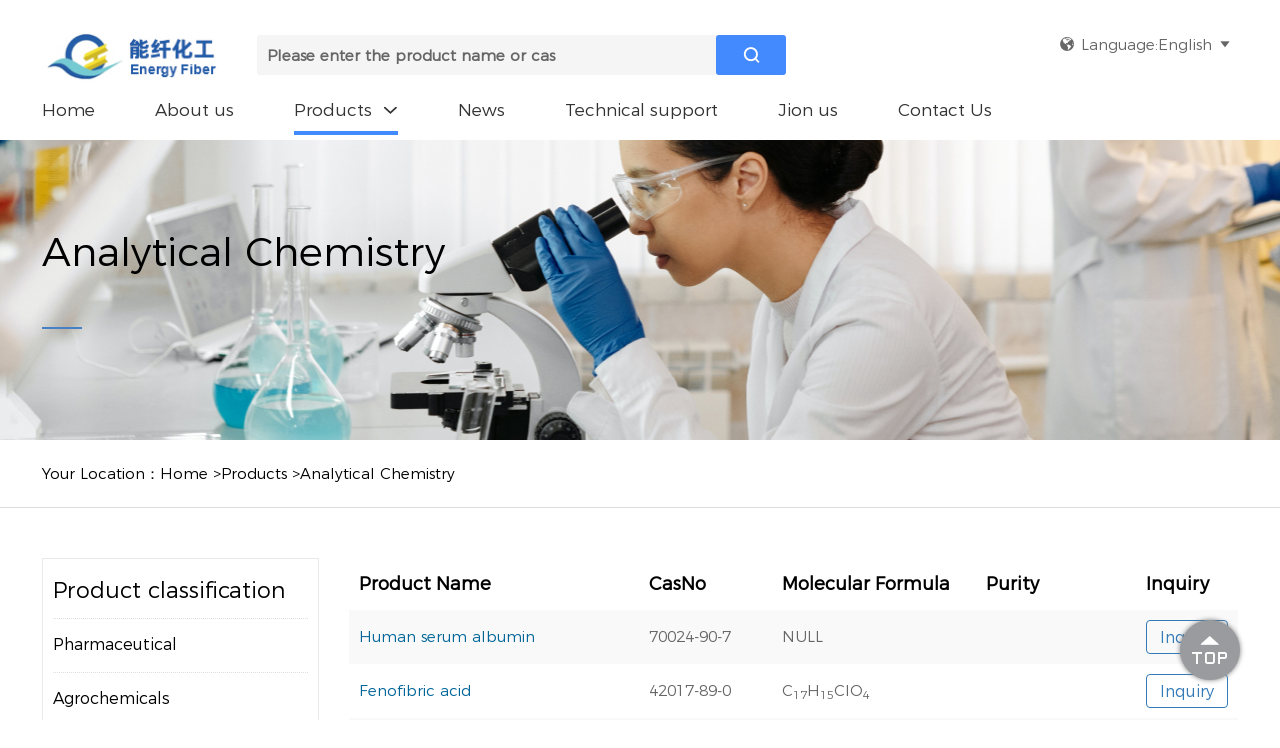

--- FILE ---
content_type: text/html; charset=utf-8
request_url: https://www.hbnengqianchemical.com/products/catelog/79.html
body_size: 6702
content:
<!DOCTYPE html>
<html lang="en">
<head>
    <meta http-equiv="Content-Type" content="text/html; charset=utf-8" />
    <meta http-equiv="X-UA-Compatible" content="IE=edge,chrome=1" />
    <meta name="renderer" content="webkit" />
    <meta name="viewport" content="width=device-width, initial-scale=1, maximum-scale=1, user-scalable=no" />
    <meta name="author" content="" />
    <meta name="format-detection" content="telephone=no" />
<meta name="google-site-verification" content="NCgPJcrnPEobwiSD1fsDGI-HK0ZjnmsujOZWcKJZXSI" />    <title>Analytical Chemistry - Hebei Nengqian Chemical Import and Export Co., LTD.</title>
    <meta name="keywords" />
    <meta name="description" />
    <!-- 2023-7-18添加 搜索引擎处理不同语言 -->
    
    <!----自适应----->
    <!-- 2023-4-4添加 客户站点历史问题处理 -->
<link rel="canonical" href="https://www.hbnengqianchemical.com/products" />    <link rel="stylesheet" type="text/css" href="/css/bootstrap.min.css?v=8IOi_yFvQXsXsRRmf0zkTEFH1wS5nqbQx4_BQKfDP_M" />
    <link rel="stylesheet" type="text/css" href="/iconfont/iconfont.css?v=KbDwuYlnE1WJeMJ5WedVwXi-Gg1YlwP0bxzjo3TGRO0" />
    <link rel="stylesheet" type="text/css" href="/css/stru.css?v=6gntEOxelaKeIZe7EqMkiC73IOAwGBg4SS49r2K0AqI" />
    <link rel="stylesheet" type="text/css" href="/css/common.css?v=_9O-PG-DfN6PCicgQl3YX_XAJfAYX1KXYGbGnYhlsnw" />
    <link rel="stylesheet" type="text/css" href="/css/swiper-3.4.2.min.css?v=R7DnEprdmCwOOU8N-o2WIebJ5BJoWbJuGtJcGN7w2BI" />
    <link rel="stylesheet" type="text/css" href="/css/index.css?v=zoYaHLAp30gPS_SHPUeOw4HA7fKxBNefD-Y5PtIRY14" />
    <link rel="stylesheet" type="text/css" href="/css/responsive.css?v=CNGm8FeVB-Qr0N9v4v6qhyM-H9QiIBtEEjYmP_2HqN4" />
    
    <script>
        if (navigator.appName == "Microsoft Internet Explorer" && (navigator.appVersion.match(/7./i) == "7." || navigator.appVersion.match(/8./i) == "8." || navigator.appVersion.match(/9./i) == "9.")) {
            self.location.href = "/ie/ie.html"
        }
    </script>
    <script src="/js/jquery-3.6.0.min.js"></script>
    <script src="/js/jquery.num.js"></script>
    <script src="/js/plugin.js"></script>
    <script src="/js/easing.js?v=WmoOp_54__-7cLLKs-WC6uncSe_JOlr9ZX3yVPBhKfo"></script>
    <script src="/js/bootstrap.min.js?v=Sk3nkD6mLTMOF0EOpNtsIry-s1CsaqQC1rVLTAy-0yc"></script>
    <script src="/js/translate.js?v=v3AbQEqo7QU2s6YU8Q7gPsixNyoq5AezBq84TJsOAAU"></script>
    <!----自适应----->
    <script src="/js/index.js?v=4MszC_R5hPI73gdb8JYRURBrLIFSwCYMiTVS8pqrBsw"></script>
    <script src="/js/main.js"></script>
    <!--[if lte IE 9]>
       <script src="js/respond.min.js"></script>
       <script src="js/html5shiv.js"></script>
    <![endif]-->
    
</head>
<body>

    <!--  / header  -->
    <div class="header hidden-xs">
        <div class="header_top">
            <div class="container">
                <div class="hiddenMenu">
                    <a href="javascript:;" class="trigger-menu nav-icon">
                        <span></span>
                    </a>
                    <ul class="menuBox">
                        <a href="/">Home</a>
                        </li>
                            <li>
                                <a href="/aboutus">
                                    About us
                                </a>

                            </li>
                            <li>
                                <a href="javascript::">
                                    Products
                                        <i class="iconfont arrDown">&#xe797;</i>
                                </a>
                                        <div class="twoMenu">
                                                    <h5><a href="/products/catelog/52.html">Pharmaceutical&#xD;&#xA;</a></h5>
                                                    <h5><a href="/products/catelog/53.html">Agrochemicals&#xD;&#xA;</a></h5>
                                                    <h5><a href="/products/catelog/54.html">Food Additives</a></h5>
                                                    <h5><a href="/products/catelog/64.html">Others&#xD;&#xA;</a></h5>
                                                    <h5><a href="/products/catelog/69.html">API</a></h5>
                                                    <h5><a href="/products/catelog/70.html">Natural Products</a></h5>
                                                    <h5><a href="/products/catelog/71.html">Pharmaceutical intermediates</a></h5>
                                                    <h5><a href="/products/catelog/72.html">Biochemical Engineering</a></h5>
                                                    <h5><a href="/products/catelog/73.html">Inorganic chemistry</a></h5>
                                                    <h5><a href="/products/catelog/74.html">Catalyst and Auxiliary</a></h5>
                                                    <h5><a href="/products/catelog/75.html">Organic Chemistry</a></h5>
                                                    <h5><a href="/products/catelog/76.html">Flavors and fragrances</a></h5>
                                                    <h5><a href="/products/catelog/77.html">Chemical Reagents</a></h5>
                                                    <h5><a href="/products/catelog/78.html">Food Additives</a></h5>
                                                    <h5><a href="/products/catelog/79.html">Analytical Chemistry</a></h5>
                                                    <h5><a href="/products/catelog/80.html">Chemical pesticides</a></h5>
                                                    <h5><a href="/products/catelog/81.html">Dyes and Pigments</a></h5>
                                                    <h5><a href="/products/catelog/82.html">Surfactant</a></h5>
                                                    <h5><a href="/products/catelog/83.html">Plant Extract</a></h5>
                                        </div>

                            </li>
                            <li>
                                <a href="/news">
                                    News
                                </a>

                            </li>
                            <li>
                                <a href="/service">
                                    Technical support
                                </a>

                            </li>
                            <li>
                                <a href="/join">
                                    Jion us
                                </a>

                            </li>
                            <li>
                                <a href="/contactus">
                                    Contact Us
                                </a>

                            </li>
                    </ul>
                </div>

                <a href="/" class="indLogo"><img src="/upload/2023/12/dcb1fff2-ec11-4f34-8f9d-9a6db940c34f.jpg" /></a>
                <label class="indSearch">
                    <input type="text" name=searchText placeholder="Please enter the product name or cas" />
                    <button onclick="search(this,false,1)"><i class="iconfont">&#xe617;</i></button>
                </label>
                <!-- <a href="StructureSearch.html" class="jgsSearchBtn">结构式搜索</a> -->
                <div class="topRight clearfix">
                        <dl class="langChoice">
                                 <dt><i class="iconfont">&#xe60f;</i>Language:English<i class="iconfont">&#xe629;</i></dt>
                                 <dd>
                                             <a href="/cn" onclick="delIsBool();" class="languageClass" name="cn" data-isDefault="0">中文</a>
                                             <a href="/" onclick="delIsBool();" class="languageClass" name="en" data-isDefault="1">English</a>
                                 </dd>
                        </dl>
                </div>
            </div>
        </div>
        <div class="header_nav">
            <div class="container">
                <ul class="clearfix">
                    <li>
                        <a href="/">Home</a>
                    </li>



                        <li>
                            <a href="/aboutus" class="">
                                About us

                            </a>

                        </li>
                        <li>
                            <a href="/products" class="cur">
                                Products
                                    <i class="iconfont">&#xe797;</i>

                            </a>
                                    <div class="hidden_m">
                                                <h5><a href="/products/catelog/52.html">Pharmaceutical&#xD;&#xA;</a></h5>
                                                <h5><a href="/products/catelog/53.html">Agrochemicals&#xD;&#xA;</a></h5>
                                                <h5><a href="/products/catelog/54.html">Food Additives</a></h5>
                                                <h5><a href="/products/catelog/64.html">Others&#xD;&#xA;</a></h5>
                                                <h5><a href="/products/catelog/69.html">API</a></h5>
                                                <h5><a href="/products/catelog/70.html">Natural Products</a></h5>
                                                <h5><a href="/products/catelog/71.html">Pharmaceutical intermediates</a></h5>
                                                <h5><a href="/products/catelog/72.html">Biochemical Engineering</a></h5>
                                                <h5><a href="/products/catelog/73.html">Inorganic chemistry</a></h5>
                                                <h5><a href="/products/catelog/74.html">Catalyst and Auxiliary</a></h5>
                                                <h5><a href="/products/catelog/75.html">Organic Chemistry</a></h5>
                                                <h5><a href="/products/catelog/76.html">Flavors and fragrances</a></h5>
                                                <h5><a href="/products/catelog/77.html">Chemical Reagents</a></h5>
                                                <h5><a href="/products/catelog/78.html">Food Additives</a></h5>
                                                <h5><a href="/products/catelog/79.html">Analytical Chemistry</a></h5>
                                                <h5><a href="/products/catelog/80.html">Chemical pesticides</a></h5>
                                                <h5><a href="/products/catelog/81.html">Dyes and Pigments</a></h5>
                                                <h5><a href="/products/catelog/82.html">Surfactant</a></h5>
                                                <h5><a href="/products/catelog/83.html">Plant Extract</a></h5>
                                    </div>

                        </li>
                        <li>
                            <a href="/news" class="">
                                News

                            </a>

                        </li>
                        <li>
                            <a href="/service" class="">
                                Technical support

                            </a>

                        </li>
                        <li>
                            <a href="/join" class="">
                                Jion us

                            </a>

                        </li>
                        <li>
                            <a href="/contactus" class="">
                                Contact Us

                            </a>

                        </li>



                </ul>
            </div>
        </div>
    </div>
    <!--  / header  -->
    <!--  / 移动端  -->
    <div class="headerPhone visible-xs">
        <div class="headerPhoneTop">
            <a class="menu-trigger" href="javascript:void(0);">
                <span></span><span></span><span></span>
            </a>
            <div class="headerPhoneLogo">
                <a href="/"><img src="/upload/2023/12/dcb1fff2-ec11-4f34-8f9d-9a6db940c34f.jpg" /></a>
            </div>
            <div class="menu_tr_ico">
                <a href="mailto:admin@nengqianchemical.com" title="email:admin@nengqianchemical.com"><i class="iconfont">&#xe6ed;</i></a>
                <a href="javascript:;" class="lang_icon"><i class="iconfont">&#xe60f;</i></a>
                <div class="selectBox">
                    <ul>
                                <li><a href="/cn">中文</a></li>
                                <li><a href="/">English</a></li>
                    </ul>
                </div>
            </div>

        </div>
        <div class="menu_tr_search">
            <input type="text" placeholder="search" name="searchText" onfocus="this.placeholder=''" onblur="this.placeholder='search'" />
            <button onclick="search(this)"><i class="iconfont">&#xe60b;</i></button>
        </div>
        <div class="menuPhone" id="jPanelMenu-menu">
            <ul>
                <li>
                    <h2><a href="/">Home</a></h2>
                </li>
                    <li>
                            <h2><a href="/aboutus">About us</a></h2>
                    </li>
                    <li>
                            <h2><a href="javascript:;">Products</a></h2>
                                <div class="menuPhoneHide">
                                            <h5><a href="/products/catelog/52.html">Pharmaceutical&#xD;&#xA;</a></h5>
                                            <h5><a href="/products/catelog/53.html">Agrochemicals&#xD;&#xA;</a></h5>
                                            <h5><a href="/products/catelog/54.html">Food Additives</a></h5>
                                            <h5><a href="/products/catelog/64.html">Others&#xD;&#xA;</a></h5>
                                            <h5><a href="/products/catelog/69.html">API</a></h5>
                                            <h5><a href="/products/catelog/70.html">Natural Products</a></h5>
                                            <h5><a href="/products/catelog/71.html">Pharmaceutical intermediates</a></h5>
                                            <h5><a href="/products/catelog/72.html">Biochemical Engineering</a></h5>
                                            <h5><a href="/products/catelog/73.html">Inorganic chemistry</a></h5>
                                            <h5><a href="/products/catelog/74.html">Catalyst and Auxiliary</a></h5>
                                            <h5><a href="/products/catelog/75.html">Organic Chemistry</a></h5>
                                            <h5><a href="/products/catelog/76.html">Flavors and fragrances</a></h5>
                                            <h5><a href="/products/catelog/77.html">Chemical Reagents</a></h5>
                                            <h5><a href="/products/catelog/78.html">Food Additives</a></h5>
                                            <h5><a href="/products/catelog/79.html">Analytical Chemistry</a></h5>
                                            <h5><a href="/products/catelog/80.html">Chemical pesticides</a></h5>
                                            <h5><a href="/products/catelog/81.html">Dyes and Pigments</a></h5>
                                            <h5><a href="/products/catelog/82.html">Surfactant</a></h5>
                                            <h5><a href="/products/catelog/83.html">Plant Extract</a></h5>
                                </div>
                    </li>
                    <li>
                            <h2><a href="/news">News</a></h2>
                    </li>
                    <li>
                            <h2><a href="/service">Technical support</a></h2>
                    </li>
                    <li>
                            <h2><a href="/join">Jion us</a></h2>
                    </li>
                    <li>
                            <h2><a href="/contactus">Contact Us</a></h2>
                    </li>
            </ul>
        </div>
    </div>
    <!--  / 移动端  -->


        <div class="wrapper">
			<div class="neiBan hidden-xs" style="background: url(/upload/2024/10/1bc3d4a0-bb06-4824-a472-8c5beb099fff.jpg) no-repeat center center;">
			<div class="container">
					<h2>Analytical Chemistry</h2>
					<p><span></span></p>
				</div>
			</div>
						<div class="crumbs hidden-xs">
							<div class="container">
								Your Location：<a href="/">Home</a>
&gt<a href="/products">Products</a>
&gt<a href="/products/catelog/79.html">Analytical Chemistry</a>
							</div>
						</div>
						<div class="contentBox">
							<div class="container">
								<div class="row">
									<div class="col-md-3 hidden-xs transYT50  target idys3">
										








<div class="leftPart">
            <div class="classify">
                <h2>Product classification</h2>
                <ul>
                    <li >
                        <a href="/products/catelog/52.html">Pharmaceutical&#xD;&#xA;</a>
                        </li>
                    <li >
                        <a href="/products/catelog/53.html">Agrochemicals&#xD;&#xA;</a>
                        </li>
                    <li >
                        <a href="/products/catelog/54.html">Food Additives</a>
                        </li>
                    <li >
                        <a href="/products/catelog/64.html">Others&#xD;&#xA;</a>
                        </li>
                    <li >
                        <a href="/products/catelog/69.html">API</a>
                        </li>
                    <li >
                        <a href="/products/catelog/70.html">Natural Products</a>
                        </li>
                    <li >
                        <a href="/products/catelog/71.html">Pharmaceutical intermediates</a>
                        </li>
                    <li >
                        <a href="/products/catelog/72.html">Biochemical Engineering</a>
                        </li>
                    <li >
                        <a href="/products/catelog/73.html">Inorganic chemistry</a>
                        </li>
                    <li >
                        <a href="/products/catelog/74.html">Catalyst and Auxiliary</a>
                        </li>
                    <li >
                        <a href="/products/catelog/75.html">Organic Chemistry</a>
                        </li>
                    <li >
                        <a href="/products/catelog/76.html">Flavors and fragrances</a>
                        </li>
                    <li >
                        <a href="/products/catelog/77.html">Chemical Reagents</a>
                        </li>
                    <li >
                        <a href="/products/catelog/78.html">Food Additives</a>
                        </li>
                    <li class="active">
                        <a href="/products/catelog/79.html">Analytical Chemistry</a>
                        </li>
                    <li >
                        <a href="/products/catelog/80.html">Chemical pesticides</a>
                        </li>
                    <li >
                        <a href="/products/catelog/81.html">Dyes and Pigments</a>
                        </li>
                    <li >
                        <a href="/products/catelog/82.html">Surfactant</a>
                        </li>
                    <li >
                        <a href="/products/catelog/83.html">Plant Extract</a>
                        </li>
                        </ul>
                    </div>
</div>

									</div>
									<div class="col-md-9 col-xs-12 transYT50  target idys5">
                                            	<div class="rightPart">
											<div class="proCot">
												<table border="0" cellspacing="0" cellpadding="0" class="hidden-xs">
													<tbody>
														<tr>
															<th class="thName">Product Name</th>
															<th class="thCas">CasNo</th>
															<th class="thMole">Molecular Formula</th>
															<th class="thTech">Purity</th>
															<th class="thInquary">Inquiry</th>
														</tr>
													<tr>
														<td>
															<a href="/products/detail/57.html">
																Human serum albumin
																</a>
														</td>
														<td>70024-90-7</td>
														<td>NULL</td>
														<td></td>
														<td>
															<a href="/products/inquiry/57.html" rel="nofollow" target="_blank" class="inquiry" name=57>
																Inquiry
															</a>
														</td>
													</tr>
													<tr>
														<td>
															<a href="/products/detail/82.html">
																Fenofibric acid
																</a>
														</td>
														<td>42017-89-0</td>
														<td>C<sub>17</sub>H<sub>15</sub>ClO<sub>4</sub></td>
														<td></td>
														<td>
															<a href="/products/inquiry/82.html" rel="nofollow" target="_blank" class="inquiry" name=82>
																Inquiry
															</a>
														</td>
													</tr>
													<tr>
														<td>
															<a href="/products/detail/104.html">
																4-Methyl-2-hexanamine hydrochloride
																</a>
														</td>
														<td>13803-74-2</td>
														<td>C<sub>7</sub>H<sub>17</sub>N<sup>.</sup>HCl</td>
														<td></td>
														<td>
															<a href="/products/inquiry/104.html" rel="nofollow" target="_blank" class="inquiry" name=104>
																Inquiry
															</a>
														</td>
													</tr>
													<tr>
														<td>
															<a href="/products/detail/121.html">
																L(&#x2B;)-Tartaric acid
																</a>
														</td>
														<td>87-69-4</td>
														<td>C<sub>4</sub>H<sub>6</sub>O<sub>6</sub></td>
														<td></td>
														<td>
															<a href="/products/inquiry/121.html" rel="nofollow" target="_blank" class="inquiry" name=121>
																Inquiry
															</a>
														</td>
													</tr>
													<tr>
														<td>
															<a href="/products/detail/149.html">
																GROWTH HORMONE, HUMAN
																</a>
														</td>
														<td>12629-01-5</td>
														<td>C<sub>99</sub><sub>0</sub>H<sub>15</sub><sub>29</sub>N<sub>26</sub><sub>3</sub>O<sub>29</sub><sub>9</sub>S<sub>7</sub></td>
														<td></td>
														<td>
															<a href="/products/inquiry/149.html" rel="nofollow" target="_blank" class="inquiry" name=149>
																Inquiry
															</a>
														</td>
													</tr>
													
												</tbody></table>

												<div class="proLis visible-xs">
													   <div class="proLi">
															<p><span>Product Name：</span><a href="/products/detail/57.html" class="proName">Human serum albumin</a></p>
															<p><span>CasNo：</span><em>70024-90-7</em></p>
															<p><span>Molecular Formula：</span><em>NULL</em></p>
															<p><span>Purity：</span><em>99%</em></p>
															<a href="/products/inquiry/57.html" rel="nofollow" class="inquiryBtn">Inquiry</a>
														</div>
													   <div class="proLi">
															<p><span>Product Name：</span><a href="/products/detail/82.html" class="proName">Fenofibric acid</a></p>
															<p><span>CasNo：</span><em>42017-89-0</em></p>
															<p><span>Molecular Formula：</span><em>C<sub>17</sub>H<sub>15</sub>ClO<sub>4</sub></em></p>
															<p><span>Purity：</span><em>99%</em></p>
															<a href="/products/inquiry/82.html" rel="nofollow" class="inquiryBtn">Inquiry</a>
														</div>
													   <div class="proLi">
															<p><span>Product Name：</span><a href="/products/detail/104.html" class="proName">4-Methyl-2-hexanamine hydrochloride</a></p>
															<p><span>CasNo：</span><em>13803-74-2</em></p>
															<p><span>Molecular Formula：</span><em>C<sub>7</sub>H<sub>17</sub>N<sup>.</sup>HCl</em></p>
															<p><span>Purity：</span><em>99%</em></p>
															<a href="/products/inquiry/104.html" rel="nofollow" class="inquiryBtn">Inquiry</a>
														</div>
													   <div class="proLi">
															<p><span>Product Name：</span><a href="/products/detail/121.html" class="proName">L(&#x2B;)-Tartaric acid</a></p>
															<p><span>CasNo：</span><em>87-69-4</em></p>
															<p><span>Molecular Formula：</span><em>C<sub>4</sub>H<sub>6</sub>O<sub>6</sub></em></p>
															<p><span>Purity：</span><em>99%</em></p>
															<a href="/products/inquiry/121.html" rel="nofollow" class="inquiryBtn">Inquiry</a>
														</div>
													   <div class="proLi">
															<p><span>Product Name：</span><a href="/products/detail/149.html" class="proName">GROWTH HORMONE, HUMAN</a></p>
															<p><span>CasNo：</span><em>12629-01-5</em></p>
															<p><span>Molecular Formula：</span><em>C<sub>99</sub><sub>0</sub>H<sub>15</sub><sub>29</sub>N<sub>26</sub><sub>3</sub>O<sub>29</sub><sub>9</sub>S<sub>7</sub></em></p>
															<p><span>Purity：</span><em>99%</em></p>
															<a href="/products/inquiry/149.html" rel="nofollow" class="inquiryBtn">Inquiry</a>
														</div>
												</div>
												<div class="fw-pagination-box divide">
													<ul class="pagination"><li class="active"><a href="javascript:;">1</a></li></ul>
												</div>
											</div>
										</div>
									</div>
								</div>
							</div>
						</div>
									
			</div>

    <!--  footer  -->
    <div class="footer">
        <div class="container" style=" position:relative;">
            <div class="footerwarp">
                <div class="row">
                    <div class="col-md-4 indContact">
                        <h2>Contact us</h2>
                        <p>Address： North District of La Défense, Congtai District, Handan City, Hebei Province</p>
                        <p>Tel：&#x2B;86 0319-3298399</p>
                        <p>Phone：19903295909</p>
                        <p>Email：<a href="mailTo:admin@nengqianchemical.com">admin@nengqianchemical.com</a></p>
                    </div>
                    <div class="col-md-5 news">
                        <h2>News Center</h2>
                    </div>
                    <div class="col-md-3 webMap">
                        <h2>Site Map</h2>
                        <a href="/">Home</a>
                            <a href="/aboutus">About us</a>
                            <a href="/products">Products</a>
                            <a href="/news">News</a>
                            <a href="/service">Technical support</a>
                            <a href="/join">Jion us</a>
                            <a href="/contactus">Contact Us</a>
                    </div>
                </div>
            </div>
            <div class="links">
                    <a href="/" title="facebook"><img src="/images/links/facebook.png" /></a>
                    <a href="/" title="ins"><img src="/images/links/ins.png" /></a>
                    <a href="/" title="linkedin"><img src="/images/links/linkedin.png" /></a>
                    <a href="/" title="tweet"><img src="/images/links/twitter.png" /></a>
                <a href="mailTo:admin@nengqianchemical.com" class="email" title="admin@nengqianchemical.com"><img src="/images/links/email.png"></a>
            </div>
        </div>
        <div class="footercopy">
            <div class="container">
                <div class="row">
                    <div class="col-lg-6 col-md-6 col-sm-6">
                        <div class="copy">
                            Copyright © 2026 <span>Hebei Nengqian Chemical Import and Export Co., LTD.</span> All Rights Reserved.
                                <a href="https://beian.miit.gov.cn/" style="float: none;" rel="nofollow" target="_blank">ICP NO.:Zhejiang000000</a>
                        </div>
                    </div>
                </div>
            </div>
        </div>

    </div>
    <!--  / footer  -->
    <div class="goTop" style="display: block;">
        <a href="#" class="kefu-top" rel="nofollow"><i class="iconfont"></i></a>
    </div>
</body>

<script src="/js/swiper-3.4.2.min.js?v=ShAhm-50eq3u2njxZteHrfMlg_Nh-I1EtHL289p5gIM"></script>
<script>
    if (localStorage.getItem('isBool')) {
        translate.setUseVersion2(); //设置使用v2.x 版本
        //translate.language.setLocal('chinese_simplified'); //设置本地语种（当前网页的语种）。如果不设置，默认自动识别当前网页显示文字的语种。 可填写如 'english'、'chinese_simplified' 等，具体参见文档下方关于此的说明。
        translate.ignore.class.push('langChoice');
        translate.execute();//进行翻译
    }
    function setIsBool() {
        localStorage.setItem('isBool', true);
    }
    function delIsBool() {
        localStorage.removeItem('isBool');
    }
</script>
<script>

    function search(obj) {
        var searchText = $(obj).parent().find("[name=searchText]").val();
        var lClass = '/'
            var custDefault =1;
            if (custDefault == 1) {
               location.replace("/products?searchText=" + searchText);
            } else {
                location.replace(lClass + "products?searchText=" + searchText);
            }
    }
    function PostMessage() {
        var data = {
            name: $("[name=name]").val(),
            phone: $("[name=phone]").val(),
            email: $("[name=email]").val(),
            company: $("[name=company]").val(),
            content: $("[name=content]").val(),
            verifyCode: $("[name=verifyCode]").val(),
            language:2
        };
        //方法判断是否为空
        var booldd = TestRequired(data.email,data.content,data.verifyCode);
        if(booldd)
            return;
        $.ajax({
            url: "/ajax/PostMessage",
            type: "post",
            data: JSON.stringify(data),
            contentType: "application/json",
            dataType: "json",
            success: function (result) {
                alert(result.message)
                if (result.success) {
                    window.location.reload();
                }
            }
        });
        return false;
    }
    function TestRequired(email,content,verifycode){

        var Isok = false;
        var  reg = /^\w+((-\w+)|(\.\w+))*\@[A-Za-z0-9]+((\.|-)[A-Za-z0-9]+)*\.[A-Za-z0-9]+$/;
        var emailIsok = reg.test(email);
        if(email.length==0 || !emailIsok){
            let firstE =  $("[name=email]").parent().parent().attr('class');
            $("[name=email]").closest('.inputBox').attr('class',firstE+' required')
            $("[name=email]").closest('.inputBox').find('.tips').show();
            Isok = true;
        }else{
              let firstE =  $("[name=email]").parent().parent().attr('class');
            $("[name=email]").closest('.inputBox').attr('class',firstE.replace('required',''))
            $("[name=email]").closest('.inputBox').find('.tips').hide();
        }

        if(content.length ==0)
        {
            let firstD =  $("[name=content]").closest('.inputBox').attr('class');
            $("[name=content]").closest('.inputBox').attr('class',firstD+' required')
            $("[name=content]").closest('.inputBox').find('.tips').show();
            Isok = true;
        }else{
            let firstD =  $("[name=content]").closest('.inputBox').attr('class');
            $("[name=content]").closest('.inputBox').attr('class',firstD.replace('required',''))
            $("[name=content]").closest('.inputBox').find('.tips').hide();
        }

        if(verifycode.length ==0)
        {
            let firstC =  $("[name=verifyCode]").closest('.inputBox').attr('class');
            $("[name=verifyCode]").closest('.inputBox').attr('class',firstC+' required')
            $("[name=verifyCode]").closest('.inputBox').find('.tips').show();
            Isok = true;
        }else{
            let firstC =  $("[name=verifyCode]").closest('.inputBox').attr('class');
            $("[name=verifyCode]").closest('.inputBox').attr('class',firstC.replace('required',''))
            $("[name=verifyCode]").closest('.inputBox').find('.tips').hide();
        }
        return Isok;
    }
</script>
<!--  / banner切换  -->

</html>




--- FILE ---
content_type: text/css
request_url: https://www.hbnengqianchemical.com/iconfont/iconfont.css?v=KbDwuYlnE1WJeMJ5WedVwXi-Gg1YlwP0bxzjo3TGRO0
body_size: 334
content:
@font-face {
  font-family: "iconfont"; /* Project id 2451679 */
  src: url('iconfont.woff2?t=1666162864109') format('woff2'),
       url('iconfont.woff?t=1666162864109') format('woff'),
       url('iconfont.ttf?t=1666162864109') format('truetype');
}

.iconfont {
  font-family: "iconfont" !important;
  font-size: 16px;
  font-style: normal;
  -webkit-font-smoothing: antialiased;
  -moz-osx-font-smoothing: grayscale;
}

.icon-fangdajing1:before {
  content: "\e617";
}

.icon-guanbi:before {
  content: "\e61a";
}

.icon-shipin:before {
  content: "\e607";
}

.icon-ic-tweets:before {
  content: "\e601";
}

.icon-ins:before {
  content: "\e600";
}

.icon-youxiang1:before {
  content: "\e687";
}

.icon-xialasanjiao1:before {
  content: "\e797";
}

.icon-youxiang:before {
  content: "\e6ed";
}

.icon-fangdajing:before {
  content: "\e60b";
}

.icon-diqiu:before {
  content: "\e60f";
}

.icon-jiantou:before {
  content: "\e603";
}

.icon-jiantou-copy:before {
  content: "\e6df";
}

.icon-dianhua:before {
  content: "\e69a";
}

.icon-dianhua1:before {
  content: "\e6a5";
}

.icon-xialasanjiao:before {
  content: "\e629";
}

.icon-fanhuidingbu1:before {
  content: "\e649";
}

.icon-youxiang-:before {
  content: "\e665";
}

.icon-linkedin:before {
  content: "\e812";
}

.icon-facebook:before {
  content: "\e621";
}



--- FILE ---
content_type: text/css
request_url: https://www.hbnengqianchemical.com/css/stru.css?v=6gntEOxelaKeIZe7EqMkiC73IOAwGBg4SS49r2K0AqI
body_size: 2091
content:
@charset "utf-8";
/* CSS Document */
.stru_de{width:978px; margin:0 auto; border:#BCD2E7 1px solid; overflow:hidden; margin-bottom:10px;}
.stru_de1{width:978px; margin:0 auto;overflow:hidden; margin-bottom:10px;}
.stru_de .pic{border:#FFF 1px solid; float:left; background-color:#E9F2F7; width:660px; height:186px; padding:4px;}
.stru_de .pic .con{background-color:#FFF; text-align:center;}
.property{background-color:#E9F2F7; border-left:#BCD2E7 1px solid; border-right:#fff 1px solid; height:196px; float:left; width:306px;}
.property ul{border-top:#FFF 1px solid; border-bottom:#FFF 1px solid; height:170px; padding:24px 0px 0px 20px;}
.property ul li{line-height:22px;}
.property ul li strong{color:#005599; font-weight:bold;}
.property ul li.btn{background:url(../images/btn_bg.png) no-repeat 0 -350px; width:117px; height:34px; margin-top:8px;}
.property ul li.btn a{display:block; width:117px; height:34px;}

.searlist{width:978px; margin:0 auto; border-top:#E0E0E0 1px solid; border-bottom:#E0E0E0 1px solid;}
.searlist .page{height:32px; overflow:hidden; border-left:#E0E0E0 1px solid; border-right:#E0E0E0 1px solid;}
.searlist .page ul{width:350px; float:left; padding-left:15px;}
.searlist .page ul li{float:left; padding-right:10px; padding-top:5px;}
.searlist .page ul li strong{color:#005599;}
.searlist .page ul li select{width:40px; margin-left:4px;}
.searlist .page .num{ float:right; padding:6px 5px;}
.searlist .page .num strong{background:url(../images/btn_bg.png) repeat-x 0 -144px; color:#FFF; padding:1px 5px; margin-right:4px; border:#9DC3DF 1px solid;}
.searlist .page .num a{border:#9DC3DF 1px solid; padding:1px 5px; margin-right:4px; background:url(../images/btn_bg.png) repeat-x -82px -144px; color:#5387B7;}
.searlist .page .num a:hover{background:url(../images/btn_bg.png) repeat-x 0 -144px; color:#FFF; text-decoration:none;}
.searlist .page p{float:right; padding:6px 10px 6px 0px;}
.searlist .page p a{border:0; padding-left:22px; padding-right:21px; outline-style:none; outline-color:invert; outline-width:medium; display:block; float:left; height:19px;}
.searlist .page p a.pre{background:url(../images/btn_bg.png) repeat-x 0 -169px;}
.searlist .page p a.next{background:url(../images/btn_bg.png) repeat-x -44px -169px;}
.searlist .page p a.pre1{background:url(../images/btn_bg.png) repeat-x -88px -169px;}
.searlist .page p a.next1{background:url(../images/btn_bg.png) repeat-x -132px -169px;}

.searlist table{border-collapse:collapse; border:0px;table-layout:fixed;}
.searlist table tr th{background-color:#EDEDED; border-bottom:#fff 1px solid;}
.searlist table tr th,.searlist table tr td{padding:6px 10px; text-align:center; border:#E0E0E0 1px solid;}
.no-bo{border-left:0px; border-right:0px;}
.searlist table tr td a{color:#005599; text-decoration:underline;}
.searlist table tr td.fen{color:#0D7A13;}


.stru_de .pic .con404{background-color:#FFF; height:150px; padding:36px 15px 0;}
.stru_de .pic .con404 .sorry{border-bottom:#e5e5e5 1px solid; color:#FF5500; font-weight:bold; font-size:14px; padding-bottom:10px; background:url(../images/404.gif) no-repeat; padding-left:120px; background-position:10% 40%; padding-top:10px; line-height:18px;}
.stru_de .pic .con404 .sug{padding-left:120px; padding-top:6px;}
.stru_de .pic .con404 .sug p a{text-decoration:underline; color:#006699;}


.edit{width: 100%;margin:0 auto;border:#B2CDF3 1px solid;overflow:hidden;}
.edit ul.tag{background:url(../images/btn_bg.png) repeat-x 0 -200px; overflow:hidden; height:30px;}
.edit ul.tag li{float:left; font-size:16px; height:30px; border-right:#B2CCF3 0px solid;}
.edit ul.tag li a{text-decoration:none; line-height:30px; padding:0 50px; font-weight:bold; height:30px; color:#003366;}
.edit ul.tag li.selectag{background-color:#FFF; position:relative; margin-bottom:-1px; height:31px;}
.edit ul.tag li.selectag a{color:#000;}
.edit .con{padding:0px;overflow:hidden;display: flex;}
.edit .con .edui{float:left;border-right:#cccccc 1px solid;width: calc(100% - 300px);}
.edit .con .condition{width: 300px;background-color: #ededed;height: 630px;border-left:#FFF 1px solid;padding: 30px;}
.edit .con .condition h2{color: #03335a;font-weight:bold;padding-bottom:3px;font-size: 20px;}
.edit .con .condition ul.option{padding-bottom:5px;}
.edit .con .condition ul.option li{overflow:hidden;width: 300px;line-height:21px;}
.edit .con .condition ul.option li label{margin-top: 15px;color: #333;}
.edit .con .condition .value{border:#C4C4C4 1px solid; background-color:#E0E0E0; width:180px; padding:5px 15px 12px;}
.edit .con .condition .value p{font-weight:bold; padding-bottom:3px;}
.edit .con .condition .value input{width:160px; height:22px; border:#C5C5C5 1px solid; line-height:22px; padding-left:5px;}
.edit .con .condition .btn{margin-top:15px;}
.edit .con .condition .btn2{margin-top:15px;width:124px; height:39px; background:url(../images/search_02.png) no-repeat; border:medium none;}

.bottom ul li{ display:inline;}
.searchBtn{display: inline-block;background: #ff8a00;color: #fff;padding: 5px 20px;border-radius: 30px;width: 100px;
text-align: center;font-size: 16px;margin-top: 20px;transition: all ease-in-out 0.3s;}
.searchBtn:hover{color: #fff;background-color: #FF6600;}
.structurelogo{ width:980px; margin:10px auto; overflow:hidden;}
.structurelogo .logo1{ float:left; width:190px; margin-right:5px;}
.structurelogo .seg_logo{ float:left; width:500px; height:56px; line-height:56px; font-size:20px; color#333;}


img{border:0;}
.searlist {
    border-bottom: 1px solid #E0E0E0;
    border-top: 1px solid #E0E0E0;
    margin: 0 auto;
    width: 978px;
	font-size:12px;
	font-family:Arial, Helvetica, sans-serif;
}

.searlist table {
    border: 0 none;
    border-collapse: collapse;
    table-layout: fixed;
	word-break: normal;
    word-wrap: break-word;position:relative;
}

.searlist table tr th, .searlist table tr td {
    border: 1px solid #E0E0E0;
    padding: 6px 10px;
    text-align: center;
}
.searlist table tr th {
    background-color: #EDEDED;
    border-bottom: 1px solid #FFFFFF;
}
.searlist table tr td a {
    color: #005599;
    text-decoration: underline;	
}
.a_block a{
	display:table-cell;
	width:195px;
	height:140px;
	vertical-align:middle;
        border:1px solid #fff;
	}
.a_block a:hover{
	display:table-cell;
	width:195px;
	height:140px;
	border:1px solid #9ccaf5;
	vertical-align:middle;
	}
.searlist table tr td.fen {
    color: #0D7A13;
}
.searlist table tr td p{width:120px; overflow:hidden;}
.pic_new{width:25px; height:15px; position:absolute; top:0; left:750px;}

.edit .con .condition ul.option input[type="radio"]{width: 16px;height: 16px;border: 1px #069 solid;border-radius: 30px;
display: inline-block;vertical-align: -3px;position: relative;outline: 0;}
.edit .con .condition ul.option input[type="radio"]:checked:after {
    position: absolute;top: 50%;left: 50%;width: 6px;height: 6px;
    transform: translate(-50%,-50%);border-radius: 100%;background: #069;display: inline-block; content: "";}

--- FILE ---
content_type: text/css
request_url: https://www.hbnengqianchemical.com/css/common.css?v=_9O-PG-DfN6PCicgQl3YX_XAJfAYX1KXYGbGnYhlsnw
body_size: 1513
content:
@charset "utf-8";
body{font: 15px/1.8  MontserratLight6, "Microsoft Yahei","微软雅黑","Hiragino Sans GB","冬青黑体","Arial","Helvetica","SimHei","黑体","STXihei","华文细黑",sans-serif;}
@font-face {
  font-family: 'iconfont';  /* project id 2451679 */
  src: url('../iconfont/iconfont.ttf.eot');
  src: url('../iconfont/iconfont.ttf.eot?#iefix') format('embedded-opentype'),
  url('../iconfont/iconfont.ttf.woff2') format('woff2'),
  url('../iconfont/iconfont.ttf.woff') format('woff'),
  url('../iconfont/iconfont.ttf') format('truetype'),
  url('../iconfont/iconfont.ttf.svg#iconfont') format('svg');
}
@font-face {
  font-family: "MontserratLight6";
  src: url("../fonts/MontserratLight6.woff2") format("woff2"),
       url("../fonts/MontserratLight6.woff") format("woff"),
       url("../fonts/MontserratLight6.ttf") format("truetype"),
       url("../fonts/MontserratLight6.eot") format("embedded-opentype"),
       url("../fonts/MontserratLight6.svg") format("svg");
  font-weight: normal;
  font-style: normal;
}
*, *:before, *:after { -webkit-tap-highlight-color: rgba(0, 0, 0, 0);box-sizing: border-box; max-height: 100000px;}
html, body, div, span, object, iframe, h1, h2, h3, h4, h5, h6, p, blockquote, pre, a, abbr, address, cite, code, del, dfn, em, img, ins, kbd, q, samp, small, strong, sub, sup, var, b, i, dl, dt, dd, ol, ul, li, fieldset, form, label, legend, table, caption, tbody, tfoot, thead, tr, th,textarea, td {
  border: 0 none; color: inherit;margin: 0;padding: 0;vertical-align: baseline;-moz-box-sizing: border-box;  
     -webkit-box-sizing: border-box;  -o-box-sizing: border-box; -ms-box-sizing: border-box;box-sizing: border-box; }
.textarea{	display: table;}
h1, h2, h3, h4, h5, h6 ,em, strong {font-weight: normal;}
html,body,div,span,applet,object,iframe,h1,h2,h3,h4,h5,h6,em,img,small,strong,b,u,i,ul,li,ol,dl,dt,dd,form,select,label,table,caption,tbody,tfoot,thead,tr,th,td{margin:0;padding:0;border:0;outline:0;}
address,cite,dfn,em,var,i{font-style:normal; }
ul, ol, li {list-style: none;}
b{font-weight: normal;}
a{text-decoration:none;outline:none;}
input{border:1px solid #ccc;outline:none;}
textarea{outline:none;}
table{cellspacing:0px;cellpadding:0px;}
img{border:none;vertical-align: middle;max-width: 100%;max-height: 100%;}
a,img{border:0;}
.clearfix{*zoom:1;}
.clearfix:after{ content: ''; display: block;clear: both;}
 .fl{float: left;}
  .fr{float: right;}
 button{padding:0;outline:0;border:none; cursor: pointer;}
 input, button, textarea {-webkit-appearance: none;}
input{outline:0;border: none;padding: 0;margin: 0;font-size: 13px;}
textarea{font-size: 13px;}
input[type=text]{outline:0}
input::-webkit-input-placeholder, textarea::-webkit-input-placeholder {color: #999 ; font-size: 14px;}
input::-moz-placeholder, textarea::-moz-placeholder {color:#999 ; font-size: 14px;}
input::-ms-input-placeholder, textarea::-ms-input-placeholder {color:#999 ; font-size: 14px;}
textarea{resize:none;outline:0;font-family: "Helvetica",arial;}   
select {appearance:none;-moz-appearance:none;-webkit-appearance:none;font-size:14px;background: none;}
select::-ms-expand { display: none; }
/* 分页 */
.fw-pagination-box{clear: both; overflow: hidden; padding: 10px; position: relative; margin-top: 30px; background: #eee; }
.fw-pagination-box .pagination-text{ float: left; color: #999;  padding-top: 5px; }
.fw-pagination-box .pagination{float: right; margin: 0;}
.fw-pagination-box.divide{background: none; text-align: center; }
.fw-pagination-box.divide .pagination{float: initial;margin: 0 auto;}
.fw-pagination-box.divide .pagination >li a{margin: 0 5px; border-radius: 50%;}
::selection {background: #222 ; color: white ; text-shadow: none ; }
::-webkit-scrollbar-track-piece{width:10px;background-color:#f2f2f2}
::-webkit-scrollbar{width:5px;height:6px}
::-webkit-scrollbar-thumb{height:50px;background-color:rgba(0,0,0,.3);}
::-webkit-scrollbar-thumb:hover{background:#eee}  

--- FILE ---
content_type: text/css
request_url: https://www.hbnengqianchemical.com/css/index.css?v=zoYaHLAp30gPS_SHPUeOw4HA7fKxBNefD-Y5PtIRY14
body_size: 7755
content:
@charset "utf-8";
/* CSS Document */
/*****header*******/
.header .header_top{margin-top: -180px;top: 180px;position: absolute;width: 100%;background: #fff;transition: all ease-in-out 0.5s;padding-top: 30px;transition: margin 0s linear;-webkit-transform: translateZ(0);transform: translateZ(0);z-index: 99;}.header .w_1226{position: relative;}
.header .header_top .container{position: relative;}
.header{width: 100%;transition: all ease-in-out 0.3s;min-width: 1226px;}
.header .indLogo{display: inline-block;width: 180px;}
.header .indSearch input{width: calc(100% - 67px);height: 40px;border-radius: 3px;padding: 0 10px;font-size: 18px;color: #888;background: #f5f5f5;}
.header .indSearch input::-moz-placeholder{font-size: 15px;color: #666;}
.header .indSearch input::-ms-input-placeholder{font-size: 15px;color: #666;}
.header .indSearch input::-webkit-input-placeholder{font-size: 15px;color: #666;}
.header .indSearch{display: inline-block;position: relative;margin-left: 30px;width:44.2%;}
.header .indSearch button{width: 70px;height: 40px;background: #448aff;float: right;margin-left: -3px;position: relative;border-radius: 3px;}
.header .indSearch button i{color: #fff;font-size: 18px;}
.header_top .topRight{float: right;color: #666;}
.langChoice{position: relative;line-height: 28px;margin-left: 30px;cursor: pointer;}
.langChoice dt{line-height: 28px;font-weight: normal;}
.langChoice dt i{margin: 0 5px;}
.langChoice dd{position: absolute;width: 120px;background: #fff;z-index: 10;text-align: center;line-height: 30px;border: 1px #ddd solid;border-bottom: none;display: none;right: 0;max-height:  200px;overflow-y:  scroll;}
.langChoice dd a{display: block;width: 100%;border-bottom: 1px #ddd solid;color: #666;}
.langChoice dd a:hover{text-decoration: none;background: #f5f5f5;}
.header_nav{padding: 95px 0 5px;}
.header_nav ul{margin: 0 -30px;}
.header_nav ul li{float: left;position: relative;height: 40px;padding: 0 30px;}
.header_nav ul li a{color: #333;font-size: 17px;width: 100%;display: inline-block;height:40px;}
.header_nav ul li a.cur{border-bottom: 4px #448aff solid;}
.header_nav ul li a i{margin-left: 5px;}
.header_nav ul li a:hover{color: #f1881f;}
.header_nav ul li:hover .hidden_m{display: block;}
.header_nav ul li .hidden_m{position: absolute;background: #fff;padding: 10px 20px;border-radius: 3px;left: -20%;box-shadow: 0 5px 7px #b3b3b3;transition: all ease-in-out 0.3s;-webkit-transition: all ease-in-out 0.3s;-moz-transition: all 0.3s ease-in-out;z-index:10;display:  none;width: 140%;}
.header_nav ul li .hidden_m h5 a{font-size: 16px;line-height: 20px;color: #555;font-weight: normal;height: auto;padding: 5px 0;}
.header_nav ul li .hidden_m h5 a:hover{color: #f1881f;}
.header_nav ul li .hidden_m  i{font-size: 18px;color: #fff;display: inline-block;width: 14px;height: 9px;position: absolute;top: -13px;left: 50%;transform: translateX(-50%);}
.header_nav ul li .hidden_m.visib{display:block;top:20px;}

.header.change .indLogo{background: url(../images/logo.png) no-repeat 0 -60px;width: 125px;height: 30px;position: relative;top: -15px;}
.header.change .topRight{margin-top: -12px;}
.header.change{width: 100%;/top: 0;z-index: 9;}
.header.change .header_nav{opacity: 0;filter: alpha(opacity=0);}
.header.change  .header_top {margin-top: 0;top: 0;position: fixed;z-index: 99;transition: margin .3s ease-out;min-width: 1226px;box-shadow: 0 0 5px #ddd;}
.header.change  .header_top .container{padding-left: 70px;position: relative;}
.header.change  .header_top .indSearch{top: -15px;}
.hiddenMenu{display: none;}
.header.change .hiddenMenu{display: block;}
.hiddenMenu .nav-icon{position: absolute;top: -17px;left: 0;display: block;width: 50px;height: 45px;cursor: pointer;background: #0099ff;border-radius: 5px;}
.nav-icon:after, .nav-icon:before, .nav-icon span {content: ""; width: 30px; height: 4px;background-color: #fff;
    border-radius: 3px; position: absolute;left: 10px; transition: all .3s ease-out;top: 21px;}
.nav-icon:before{top: 11px;}
.nav-icon:after{top: 30px;}
.nav-icon.click span{opacity: 0;}
.nav-icon.click:before{top: 21px;transform: rotate(-45deg);}
.nav-icon.click:after{top: 21px;transform: rotate(45deg);}
.hiddenMenu .menuBox{position: absolute;left: 0;top: 40px;background: #fff;padding: 5px 15px 0px;display: none;
border-radius: 0 0 3px 3px;z-index: 9;box-shadow: 0 0 5px #a7a7a7;width: 280px;}
.hiddenMenu .menuBox li a{font-size: 16px;line-height: 40px;color: #333;display: inline-block;width: 100%;
border-bottom: 1px #eaeaea solid;padding-right: 60px;position: relative;padding-left: 5px;}
.hiddenMenu .menuBox li a:hover{background: #f9f9f9;color: #0099ff;}
.hiddenMenu .menuBox li a:hover i{color:#0099ff ;}
.hiddenMenu .menuBox li a i{font-size: 16px;color: #999;position: absolute;right: 0;}
.hiddenMenu .menuBox li{line-height: 40px;}
.hiddenMenu .menuBox li .twoMenu a{font-size: 16px;color: #888;}
.hiddenMenu .menuBox .twoMenu{display: none;}
.jgsSearchBtn {display: inline-block;border: 1px #448aff solid;height: 40px;line-height: 40px;border-radius: 3px;color: #448aff;padding: 0 20px;margin-left: 10px;}
.header.change .header_top .jgsSearchBtn{top: -15px;position: relative;}
.wrapper.change{padding-top: 60px;}
.banner{height: 700px;}	
.banner .swiper_ind{height: 700px;}
.swiper-container-horizontal>.swiper-pagination-bullets, .swiper-pagination-custom, .swiper-pagination-fraction{bottom: 40px !important;}
.swiper_ind .swiper-pagination-bullet{display: inline-block;width: 12px;height: 12px;border-radius: 100%;background: #fff;transition: all ease-in-out 0.3s;}
.swiper_ind .swiper-pagination-bullet-active{width: 30px;height: 12px;border-radius: 6px;}
.swiper_ind .swiper-slide{display: flex;align-items: center;}
.ban_txt {
	margin: 0 auto;
	position: absolute;
	top: calc(50% - 20px);
	left: 50%;
	transform: translate(-50%, -50%);
	max-width: 1000px;
	width: 60%;
}

.swiper-slide-active .ban_txt {
	-webkit-filter: blur(0px);
	-moz-filter: blur(0px);
	-ms-filter: blur(0px);
	filter: blur(0px);
	filter: progid:DXImageTransform.Microsoft.Blur(PixelRadius=0, MakeShadow=false);
	transition: all 1s 0.4s ease-out;
	-webkit-transition: all 1s 0.4s ease-out;
	-moz-transition: all 1s 0.4s ease-out;
	-ms-transition: all 1s 0.4s ease-out;
	-o-transition: all 1s 0.4s ease-out;
}

.ban_txt {
	color: #fff;
	text-align: center;
	-webkit-filter: blur(10px);
	-moz-filter: blur(10px);
	-ms-filter: blur(10px);
	filter: blur(10px);
	filter: progid:DXImageTransform.Microsoft.Blur(PixelRadius=10, MakeShadow=false);
}

.ban_txt h2 {
	margin: 0;
	font-size: 44px;
	text-transform: capitalize;
	line-height: 1.2;
	margin-bottom: 16px;
	font-family: Arial, helvetica, sans-serif;
}

.ban_txt h3 {
	margin: 0;
	font-size: 48px;
	line-height: 50px;
	font-weight: bold;
	letter-spacing: 4px;
}


.classify ul li{line-height: 32px;border-top: 1px #dedede dotted;overflow: hidden;text-overflow: ellipsis;white-space: nowrap;padding-top: 10px;}
.classify ul li > a{display: inline-block;width: 100%;font-size: 16px;padding-right: 40px;overflow: hidden;text-overflow: ellipsis;white-space: nowrap;position: relative;}
.classify ul li > a i{position: absolute;right: 10px;font-size: 14px;color: #999;}
.twoMenu_l{display: none;}
.twoMenu_l h5 a{font-size: 15px;display: inline-block;width: 100%;padding-right: 40px;overflow: hidden;
text-overflow: ellipsis;white-space: nowrap;line-height: 30px;}
.twoMenu_l {background: #e2ebf3;padding:10px;}
.thrMenu_l h5 a{position: relative;padding-left: 20px;color: #859db3;}
.thrMenu_l h5 a::before{position: absolute;content: "";display: inline-block;width: 6px;height: 6px;border-radius: 100%;background: #9ab7d2;left: 5px;top: 13px;}
.classify ul li.active > a{color: #f70;}
.tit{font-size: 22px;font-weight: bold;color: #378dc1;margin-bottom: 15px;}
.contentBox{padding: 50px 0;}
.classify {background: #fff;padding: 20px 10px 0;border: 1px #e9e9e9 solid;}
.classify h2{font-size: 22px;margin-bottom: 15px;}	
.neiBan{height: 300px;}
.neiBan h2{font-size: 40px;margin: 90px 0 20px;}
.neiBan p{font-size: 28px;color: #4780c5;}
.neiBan p span{display: inline-block;width: 40px;height: 2px;background: #4780c5;margin-right: 10px;}
.crumbs{padding: 20px 0;border-bottom: 1px #ddd solid;}
.aboutBox{position: relative;}
.aboutBox .irsj{position: relative;margin-top: 20px;}
.aboutBox dl {
    display: flex;
}

.aboutBox dl dd {
    padding-left: 30px;
}

.aboutBox dl dd p {
    font-size: 14px;
    line-height: 24px;
    display: -webkit-box;
    -webkit-box-orient: vertical;
    -webkit-line-clamp: 3;
    overflow: hidden;
    margin-bottom: 10px;
}
.aboutBox dl dd p{-webkit-line-clamp: inherit;}
.aboutBox dl dd ul {
    display: flex;
    margin: 20px 0;
}

.aboutBox dl dd ul li {
    margin-right: 60px;
    font-size: 22px;
    font-weight: bold;
    color: #0e79b9;
}

.aboutBox dl dd ul li b {
    font-size: 50px;
    font-weight: bold;
}

.aboutBox dl dd ul li p {
    font-weight: normal;
    color: #666;
}
.honor{margin-top: 50px;}
.honor ul{margin: 0 -20px;}
.honor ul li{float: left;width: 50%;padding: 0 10px;text-align: center;}
.honor ul li .imgBox{border: 1px #dedede solid;height: 286px;display: flex;align-items: center;justify-content: center;}
.honor ul li  p{font-size: 16px;line-height: 50px;}
	
	
	
/*****sec1*******/	
.index-about {
	position: relative;
}

.ialeft {
	float: left;
	width: 50%;
	overflow: hidden;
}

.ialeft img {
	display: block;
	width: 100%;
}

.iaright {
	position: absolute;
	right: 0;
	top: 0;
	bottom: 0;
	width: 50%;
	box-sizing: border-box;
	padding: 60px 130px 0 140px;
}

.irtxt1 {
	color: #333333;
	font-size: 30px;
	line-height: 1.3;
	font-weight: normal;
}

.irtxt2 {
	color: #777777;
	font-size: 16px;
	margin-top: 30px;
	height: 153px;
	overflow: hidden;
}
.irtxt2 p{   display: -webkit-box;
    -webkit-box-orient: vertical;
    -webkit-line-clamp: 5;
    overflow: hidden;
}

.gymore a {
	position: relative;
	display: block;
	width: 173px;
	height: 56px;
	text-align: center;
	line-height: 56px;
	color: #999999;
	font-size: 14px;
	border: 1px solid #EAEAEA;
	z-index: 3;border-radius: 4px;
}

.gymore a:before {
	content: "";
	position: absolute;
	top: 0;
	left: 0;
	right: 0;
	bottom: 0;
	width: 0;
	height: 100%;
	z-index: -3;
	background: #15409E;
	transition: 0.55s;
}

.gymore a:hover i {
	margin-left: 20px;
	color: #fff;
}

.gymore a:hover:before {
	width: 100%;
}

.gymore a:hover {
	color: #fff;
	border: 1px solid rgba(255, 255, 255, 0);
}

.gymore a i {
	display: inline-block;
	font-size: 17px;
	margin-left: 10px;
	color: #CCCCCC;
	font-weight: bold;
	transition: 0.55s;
}

.irmore {
	margin-top: 20px;
}

.irsj {
	position: absolute;
	left: 0;
	right: 0;
	bottom: 0;
	padding: 40px 150px 40px 160px;
	width: 100%;
	box-sizing: border-box;
	display: flex;
	z-index: 3;
}

.irsj:before {
	content: "";
	position: absolute;
	top: 0;
	left: 0;
	right: 0;
	bottom: 0;
	width: 0;
	height: 100%;
	background: #FAFAFA;
	z-index: -3;
}

.irsj.target:before {
	width: 0;
	transition: cubic-bezier(0.215, .61, .355, 1) 1.5s;
}

.action.irsj:before {
	width: 100%;
}

.irsj li {
	position: relative;
	flex: 1;
	padding: 0 25px 0 0;
}

.irsj li:not(:first-child) {
	padding: 0 25px 0 50px;
}

.irsj li:not(:first-child):before {
	content: "";
	position: absolute;
	left: 0;
	top: 50%;
	transform: translateY(-50%);
	width: 1px;
	height: 79px;
	background: #D6D6D6;
}

.isnum {
	display: block;
	color: #224DC4;
	font-size: 44px;
	line-height: 1.3;
}

.istxt {
	color: #777777;
	font-size: 16px;
}
.index_proType {margin-top: 70px;}
.index_proType ul{
    /* padding-left: 56px; */
}

.index_proType ul * {
    box-sizing: border-box;
}

.index_proType ul li {
    float: left;
    width: 33.33%;
   padding: 5px;
    position: relative;
    overflow: hidden;
}

.index_proType ul li a {
    display: inline-block;
    overflow: hidden;
}

.index_proType ul li:hover img {
    transform: scale(1.05);
}

.index_proType ul li img {
    max-width: 100%;
    transition: all ease-in-out 0.3s;
}

.index_proType ul li .txtBox {
    position: absolute;
    top: 8%;
    left: 10%;
    color: #fff;
}

.index_proType ul li .txtBox h2 {
    font-size: 30px;
    text-shadow: 0 1px black;
}

.index_proType ul li .txtBox .viewMore {
    font-size: 13px;
    color: #fff;
    border-radius: 30px;
    display: inline-block;
    border: 1px #ddd solid;
    padding: 1px 8px;
    line-height: 21px;
    margin-top: 5px;
    transition: all 0.3s ease-in-out;
}

.index_proType ul li .txtBox .viewMore:hover {
    background: rgba(255, 255, 255, 0.2);
}
	
.tit {
    text-align: center;
    margin-bottom: 30px;
}

.tit h2,.history {
    font-size: 32px;color: #333;
    text-align:center
}

.tit span {
    width: 50px;
    height: 2px;
    display: inline-block;
    background: #333;
    margin-top: 10px;
}	
/* 产品 */
.index_pro .fw-photos-list li{width: 20%;float: left;}
.fw-crosswise-show .fw-photos-list li {padding: 0 5px 10px; }
.fw-crosswise-show .fw-photos-list li .item{border:1px solid #ddd; padding: 5px; overflow: hidden;}
.fw-crosswise-show .fw-photos-list li .pro-text{text-align: center;margin-top: 10px;}
.fw-crosswise-show .fw-photos-list li .pro-text h4 a{display: inline-block;width: 100%;overflow: hidden;text-overflow: ellipsis;white-space: nowrap;
font-size: 16px;color: #4780c5;}
.fw-crosswise-show .fw-photos-list li .pro-text p{line-height: 30px;width: 100%;overflow: hidden;text-overflow: ellipsis;white-space: nowrap;}
.fw-crosswise-show .fw-photos-list li .pro-img{border:none;width: 100%;height: 160px;}
.fw-crosswise-show .fw-photos-list li .pro-img a{display: inline-block;width: 100%;text-align: center;display: flex;align-items: center;justify-content: center;height: 100%;}
.fw-crosswise-show .left-big{ width: 40%; float: left; }
.fw-crosswise-show .left-big li{width: 100%;}
.fw-crosswise-show .left-big li .pro-text{padding: 25px 0;}
.fw-crosswise-show .left-big li img{width: 100%;}
.fw-crosswise-show .right-list{ width: 60%;  float: left;}
.fw-crosswise-show .right-list li{width: 33.3%;}
.fw-crosswise-show .fw-photos-list li:hover .item{ border-color: #0c5eaa; }
.index_pro{margin-top: 50px;}
.index_pro .gymore a{text-align: center;margin: 30px auto;}	
.contactInd{background: #2c4d91;color: #fff;padding: 20px 0;margin-top: 50px;font-size: 16px;}
.contactInd span {display: inline-block;font-size: 26px;}
.contactInd a{float: right;color: #fff;font-size: 16px;border: 1px #eee solid;}
.fr{float: right;}
.fl{float: left;}
.goTop {position: fixed;bottom: 40px;right: 40px;text-align: center;z-index: 999;display: none;}
.goTop a{display: block;width: 60px;height: 60px;background: #999b9f;line-height: 60px;text-decoration: none;border-radius: 100%;box-shadow: 0 0 5px #787878;}
.goTop a i{font-size: 40px;color: #fff;}
.proCot  th{font-size: 18px;font-weight: bold;padding: 10px;}
.proCot table{width: 100%;}
.proCot .thCas{width: 15%;}
.proCot .thMole{width: 23%;}
.proCot .thTech{width: 18%;}
.proCot .thInquary{width: 102px;}
.proCot td{padding: 10px;vertical-align: middle;color: #666;}
.proCot td .inquiry{
   border: 1px #337ab7  solid;
   color: #337ab7;
   text-align: center;
   width: 100%;
   display: inline-block;
   height: 34px;
   line-height: 34px;
   font-size: 16px;
   transition: all ease-in-out 0.3s;
   border-radius: 4px;
   }
.proCot td .inquiry:hover{color: #fff;background: #337ab7;}
.proCot td a{color: #069;}
.proCot table tr:nth-child(2n){background: #f9f9f9;}
.proDetail .proTop .txtBox{margin-top: 20px;}
.proDetail .proTop .txtBox h1{font-size: 26px;font-weight: bold;margin-bottom: 10px;}
.proDetail .proTop .txtBox ul li{float: left;width: 100%;border-bottom: 1px #dedede dotted;padding: 10px 0;}
.proDetail .proTop .txtBox .inquiryBtn{color: #fff;background: #f70;font-size: 18px;display: inline-block;padding: 8px 40px;
margin-top: 20px;transition: all ease-in-out 0.3s;    border-radius: 4px;}
.proDetail .proTop .txtBox .inquiryBtn:hover{background: #ff5200;}
.proTop .dotBoxL{float: left;width: 400px;}
.proTop .dotBoxL .videoBox {background: #333;width: 400px;height: 400px;position: absolute;left: 0;top: 0px;z-index: 9;}
.videoIcon {position: absolute;z-index:8;bottom: 80px;left: 10px;width: 50px;height: 50px;line-height: 50px;cursor: pointer;}
.videoIcon i{font-size: 50px;color: #c5c5c5;}
.videoClose{position: absolute;top: 20px;right: 20px;cursor: pointer;}
.videoClose i{color: #fff;}
.proTop .dotBoxL .videoBox video{width: 400px;height: 400px;}
#exzoom {width: 400px;}
.myVideo {position: absolute;width: 100%;height: 100%;}
.myVideo .zoomIcon {position: absolute;position: absolute;bottom: 69px;right: 0;z-index: 8;background: #fff;padding: 5px;opacity: 0.5;}

/* zoom */
.bg{height: 470px;margin:0 auto;overflow: hidden;box-sizing: border-box;z-index: 99;}
.bg_left{width: 400px;height:auto;float: left}
.bg_right{float: left;position: absolute;left: 400px;z-index: 999;background: #fff;}
.show{width: 400px;height: 400px;margin-bottom: 10px;position: relative;border:1px solid #E8E8E8;cursor:move;overflow: hidden;display: flex !important;align-items: center;justify-content: center;}
.show img{max-width: 400px;max-height: 400px;}
.move{width: 200px;height: 200px;background: #ff8a00;filter: Alpha(opacity=50);opacity:0.5;position: absolute;top: 0;left: 0;display: none;}
.bigshow{width: 400px;height: 400px;overflow: hidden;margin-left: 10px;display: none;border:1px solid #E8E8E8;}
.bigshow img{max-width:800px;max-height: 800px;margin-right: 10px;}
.smallshow{width: 100%;height: 70px;position: relative}
.smallshow img{width:54px;border:1px solid #e8e8e8;box-sizing: border-box;height: 54px;}
.smallshow>.middle_box{width:400px;overflow: hidden;height: 70px;}
.smallshow .middle{overflow: hidden;;height: 70px;}
.smallshow .middle>li{width: 64px;height: 64px;float: left;cursor:pointer;padding:0 5px;}
.bigitem {width: 800px; height: 800px;display: flex;align-items: center;justify-content: center;}	

.proDetail .proBtm{margin-top: 40px;} 
.proDetail .proBtm h2{font-size: 24px;margin-bottom: 20px;font-weight: bold;}
.proDetail .proBtm{line-height: 30px;}
.inquiryBox{padding:0px 50px ;}
.inquiryBox label{display: block;}
.inquiryBox label span{width: 130px;display: inline-block;float: left;line-height: 50px;}
.inquiryBox label input{width: calc(100% - 130px);border: 1px #dedede solid;padding: 0 10px;height: 50px;line-height: 50px;}
.rightPart h2{font-size: 26px;font-weight: bold;margin-bottom:20px;}
sup,.red{color: red;font-size: 16px;}
.inquiryBox h2{margin-bottom: 40px;}
.inquiryBox textarea{width: calc(100% - 130px);height: 100px;border: 1px #dedede solid;padding: 10px;}
.inquiryBox .inquiryBtn{color: #fff;background: #f70;font-size: 18px;display: inline-block;padding: 8px 40px;margin-top: 20px;border-radius: 4px;
transition: all ease-in-out 0.3s;margin-left: 130px;}
.inquiryBox .inquiryBtn:hover{background: #ff5200;}
.inquiryBox p{margin-left: 130px;}

.new-s { background: #fff; }
.new-s figure { display: block; width: 44%; line-height: normal; overflow: hidden; float: left; }
.new-s figure img { display: block; width: 100%; height: auto; transition: 520ms; line-height: 0; }
#firstnewPage .new-s a { margin-bottom: 10px; display: block; overflow: hidden; }
.new-texts { width: 49.54%; float: right; }
.new-texts time { display: block; width: 75px; height: 66px; background: #448aff; }
.new-texts time strong { display: block; text-align: center; color: #fff; font-size: 42px; line-height: 42px; font-weight: normal; padding-top: 6px; }
.new-texts time b { display: block; margin-top: 2px; text-align: center; color: #fff; font-weight: normal; line-height: 12px; }
.new-texts h4 { color: #323232; position: relative; font-size: 18px; font-weight: normal; line-height: 1.2; margin-top: 22px; height: 64px; border-bottom: 1px solid #c9c9c9; margin-bottom: 8px; transition: 340ms; }
.new-texts h4:before { content: ""; width: 0; height: 1px; background: #253580; position: absolute; left: 0; bottom: -1px; transition: 430ms ease-in-out; }
.new-texts p { color: #646464; font-size: 15px; line-height: 30px;display: -webkit-box;-webkit-box-orient: vertical;-webkit-line-clamp: 3;overflow: hidden; }
.new-texts span { display: inline-block; color: #969696; transition: 310ms; line-height: normal; margin-top: 14px; }
.new-s a:hover figure img { transform: scale(1.05); -webkit-transform: scale(1.05); -moz-transform: scale(1.05); }
.new-s a:hover .new-texts h4 { color: #069; }
.new-s a:hover .new-texts h4:before { width: 100%; background: #069;}
.new-s a:hover .new-texts span { color: #069; }
.newsd .dynamic-box { padding-top: 22px; }
.newsLi {margin-bottom: 30px;}
.newsDot h3{font-size: 20px;font-weight: bold;color: #333;}
.newsDot .newsTimes{color: #999;display: inline-block;margin: 10px 0;}
.newsDot .newsTxt{color: #666;line-height: 28px;font-size: 15px;}	
.newsDot p{color: #666;line-height: 26px;margin-bottom: 10px;}
.proTit{margin-bottom: 20px;}
.proTit span{font-size: 20px;background: #069;padding: 3px 10px;color: #fff;display: inline-block;}
.proTit p{border-bottom: 1px #069 solid;}
.serviceCon h2{font-size: 20px;margin-bottom: 10px;}
.serviceCon p{color: #666;line-height: 26px;}
.join_tit{margin-bottom: 15px;}
.join_tit h3 span{font-size: 16px;    border-bottom: solid 1px #888;    padding-bottom: 15px;    display: inline-block;font-weight: bold;}
.join_tit h3{margin-bottom: 20px;}
.join_tit h4 {margin: 0;font-size: 24px;line-height: 1.2;color: #333;font-weight: 400;}
.joinBox1 p{font-size: 15px;color: #666;}	
.joinBox2{margin-top: 50px;}
.jobLi h2{font-size: 24px;font-weight: bold;margin-bottom: 10px;}
.join2_cardDesBox{margin-top: 20px;}
.join2_cardDesBox h3{font-size: 18px;}
.join2_card_list a{margin-right: 10px;}
.join2_cardDesBox h5{font-weight: bold;margin: 10px 0;}
.contactForm label{display: block;}
.contactForm .w50{width: 50%;float: left;}
.code input {width: 75% !important;}
.code img{float: right;width: 100px;height: 50px;}
.compTxt{padding-right: 80px;}
.compTxt h3{font-size: 24px;line-height: 40px;color: #4780c5;}
.compTxt h2{font-size: 30px;font-weight: bold;margin: 40px 0;color: #333;}
.compTxt p{font-size: 16px;line-height: 40px;}
.compTxt p a{color: #4780c5;font-weight: bold;}
.contactForm  span{margin-bottom: 5px;display: block;}
.contactForm input{border: 1px #dedede solid;width: 100%;height: 50px;padding: 0 10px;}
.contactForm p{margin-left: 10px;}
.contactForm  textarea{border: 1px #dedede solid;width: 100%;height: 80px;padding: 0 10px;}
.contactForm p sup {vertical-align: -17px;margin: 0 5px;font-size: 20px;}
.contactForm button{display: block;background: #4780c5;color: #fff;padding: 8px 40px;border-radius: 4px;font-size: 18px;
margin-top: 20px;transition:all ease 0.3s;margin-left: 10px;}
.contactForm button:hover{background: #101e3a;}
.inputBox{margin-bottom: 10px;padding: 5px;width: 100%;float: left;}
.inputBox.required input,.inputBox.required  textarea{border: 1px #f00 solid;}
.inputBox.required .tips{color: #fff;background: #363636;display: inline-block;position: relative;margin-top: 10px;font-size: 12px;border-radius: 2px;}
.inputBox.required .tips::after{
        width:0;
        height:0;
        border-right: 6px solid transparent;
        border-left: 6px solid transparent;
        border-bottom: 6px solid #363636;
        position: absolute;
        content: "";
        left: 6px;
        top: -5px;
        }
.tips{padding-left: 5px;}
	/***footer***/
.footer{background: #222527;padding-top: 30px;}
.footer .container{margin: 0 auto; padding:0;}
.footer .row{ margin:0px;}
.copy{font-size: 12px;line-height:40px; color:#ccc;margin: 0 25px 0 0; }.unohacha_logo{ float:right;}
.footercopy .col-lg-6{ padding:0px;color: #ccc;}
.footercopy{margin-top:0px;background-color: #17191b;}
.footerwarp h2{font-size: 28px;margin-bottom: 20px;color: #fff;}
.footerwarp .indContact p{color: #cacaca;line-height: 36px;}
.footerwarp .indContact p a{color: #448aff;}
.footerwarp .news {color: #cacaca;}
.footerwarp .news a{width:calc(100% - 100px);display: inline-block;overflow: hidden;white-space: nowrap;text-overflow: ellipsis;}
.footerwarp .news a:hover{color: #448aff;}
.footerwarp .news li{line-height: 30px;}
.footercopy a{float: right;line-height: 40px;color: #ccc;}
.footerwarp .news li span{width: 100px;display: inline-block;float: right;}
.footerwarp .webMap a{width: 33%;display: inline-block;line-height: 22px;color: #cacaca;margin-bottom: 10px;}
.footerwarp .webMap a:hover{color: #448aff;}
.footerwarp {padding-bottom: 20px;}
.footer .links{color: #448aff;padding-left: 15px;padding-bottom: 20px;}
.footer .links i{color: #448aff;font-size: 30px;margin-left: 15px;}
.footer .links a{margin-right: 10px;}
.footer .links a:hover{opacity: 0.9;}

.proLis {margin:0 -10px}
.proLis li{float: left;width: 33.33%;padding: 10px;}
.proLis li .imgBox{width: 100%;height: 180px;overflow: hidden;display: flex;align-items: center;justify-content: center;border: 1px #eee solid;}
.proLis li .txtBox{background: #f5f5f5;text-align: center;padding: 10px;}
.proLis li .txtBox a{display: inline-block;width: 100%;overflow: hidden;text-overflow: ellipsis;white-space: nowrap;color: #337ab7;font-size: 16px;}
.proLis li .txtBox p{overflow: hidden;text-overflow: ellipsis;white-space: nowrap;}	
.proRec{margin-top: 50px;}	

/***footer***/

a:hover{text-decoration: none;}
	
@media(max-width:768px) {
.headerPhoneTop {position: fixed;width: 100%;top: 0;left: 0;text-align: center;background: #fff;box-shadow: 0 0 7px #b9b9b9;z-index: 99;transition: all 0.2s ease-in-out;
-webkit-transition: all 0.2s ease-in-out;-moz-transition: all 0.2s ease-in-out;-ms-transition: all 0.2s ease-in-out;-o-transition: all 0.2s ease-in-out;z-index: 999;}
.menuPhone {position: fixed;width: 250px;height: 100%;overflow-y: auto;left: -250px;background: #4780c5;top: 0;z-index: 1000;
transition: all 0.2s ease-in-out;-webkit-transition: all 0.2s ease-in-out;-moz-transition: all 0.2s ease-in-out;-ms-transition: all 0.2s ease-in-out;-o-transition: all 0.2s ease-in-out;}
.headerPhoneLogo img {height: 30px;}
.headerPhoneLogo {padding: 10px 0;}
a.menu-trigger {position: absolute;display: inline-block;width: 36px;height: 30px;top: 50%;margin-top: -15px;left: 10px;padding: 0 5px;}
a.menu-trigger span {display: block;background: #222;width: 100%;height: 2px;margin: 6px 0;}
.wrapper {position:relative;width: 100%;left: 0;transition: left 0.2s ease-in-out;-webkit-transition: left 0.2s ease-in-out;-moz-transition: left 0.2s ease-in-out;-ms-transition: left 0.2s ease-in-out;-o-transition: left 0.2s ease-in-out;}
body.menuOpen .headerPhoneTop  {left:250px;}
body.menuOpen .wrapper  {left:250px;}
body.menuOpen .menuPhone{left:0;}
.headerPhone {    transition: left 0.2s ease-in-out;-webkit-transition: left 0.2s ease-in-out;-moz-transition: left 0.2s ease-in-out;-ms-transition: left 0.2s ease-in-out;-o-transition: left 0.2s ease-in-out;}
body.menuOpen .headerPhone {left: 250px;}
.menuPhone li h2 {margin: 0;font-size: 15px;line-height: 30px;}
.menuPhone li h2 a {color: #fff;padding: 5px 15px;display: inline-block;width: 100%;}
.menuPhone li h5 {margin: 0;padding-left: 25px;font-size: 12px;line-height: 25px;border-top: solid 1px rgba(255, 255, 255, 0.15);}
.menuPhone li h5 a {color: #fff;padding: 5px 0;display: inline-block;font-size: 14px;}
.menuPhone ul li {border-bottom: solid 1px rgba(255, 255, 255, 0.15);}
.menuPhoneHide {background: rgba(255, 255, 255, 0.1);display: none;}
.headerPhone .menu_tr_ico{position: absolute;right:15px;top: 50%;margin-top: -18px;}
.headerPhone .menu_tr_ico .enChange{background:  #ff8a00;color:  #fff;border-radius:  100%;padding: 5px;}
.headerPhone .menu_tr_ico i{font-size: 20px;color: #666;display: inline-block;margin-left: 10px;}
.headerPhone .menu_tr_search{margin-top: 10px;padding: 0 15px;position: relative;}
.headerPhone .menu_tr_search input{width: 100%;height: 40px;background-color: #f1f1f1;padding: 0 10px;}
.headerPhone .menu_tr_search button{    right: 20px;position: absolute;width: 40px;height: 40px;background: none;top: 0;}
.headerPhone {padding-top: 50px;position: relative;left: 0;}
.headerPhone .menu_tr_ico .selectBox {background: #fff;box-shadow: 0 0 4px #ddd;position: absolute;display: none;right: 0px;max-height: 300px;overflow-y: scroll;}
.headerPhone .menu_tr_ico .selectBox:after{width: 0;height: 0;border-right: 5px solid transparent;border-left: 5px solid transparent;border-bottom: 7px solid #fff;content: "";position: absolute;top: -7px;right: 9px;}
.headerPhone .menu_tr_ico .selectBox::before{width: 0;height: 0;border-right: 5px solid transparent;border-left: 5px solid transparent;border-bottom: 7px solid #999;content: "";position: absolute;top: -7px;right: 9px;}
.headerPhone .menu_tr_ico .selectBox ul li{padding: 0 10px;border-bottom: 1px #dedede solid;}
.contentBox{padding: 20px 0;}
.compTxt{padding: 0;}
.contactForm label.w50{width: 100%;padding: 0;}
.contactForm label{padding: 0;}
.new-s figure{width: 100%;}
.new-texts{width: 100%;margin-top: 15px;}
.proTop .dotBoxL .videoBox{width: 100%;}
.proTop .dotBoxL .videoBox video{width: 100%;}
.proTop .dotBoxL{width: 100%;}
.inquiryBox{padding: 0;}
.honor ul li{width: 50%;}
.copy{padding: 0 15px;}
.footerwarp .webMap a{width: 100%;}
.proLis li{width: 100%;}

.ban_txt{width: 80%;}
.ban_txt h2{font-size: 30px;}
.ban_txt h3{font-size: 24px;}
.banner{height: 400px;}
.banner .swiper_ind{height: 400px;}
.index_proType{padding-right:42px}
.index_proType ul li{width: 100%;}
.index_pro .fw-photos-list li{width: 50%;}
.code img{width:84px}
.proMain {padding:0 !important;}
.physicochemical ul li{width:100% !important;}
.articleLi h3{width:100% !important;}
.proDetail .details h3{font-size: 20px !important;word-break: break-word;}
.upDown ul li, .otherPro ul li{width:50% !important;}
}
	
	
	
	
	
	
	
	
	
	
	
	
	
	
	
	
	
	
	
	
	

--- FILE ---
content_type: text/css
request_url: https://www.hbnengqianchemical.com/css/responsive.css?v=CNGm8FeVB-Qr0N9v4v6qhyM-H9QiIBtEEjYmP_2HqN4
body_size: 5237
content:
@media screen and (min-width: 1200px) {
	.transXT50.target {
		transform: translateY(-80px);
		-webkit-transform: translateY(-80px);
		opacity: 0;
		visibility: hidden;
		transition: transform 800ms, opacity .15s cubic-bezier(0.445, 0.145, 0.355, 1);
		-webkit-transition: transform 800ms, opacity .15s cubic-bezier(0.445, 0.145, 0.355, 1);
		transition-timing-function: ease-out;
		-webkit-transition-timing-function: ease-out;
	}
	.transYT50.target {
		transform: translateY(100px);
		-webkit-transform: translateY(100px);
		opacity: 0;
		visibility: hidden;
		transition: transform 1000ms, opacity .15s cubic-bezier(0.445, 0.145, 0.355, 1);
		-webkit-transition: transform 1000ms, opacity .15s cubic-bezier(0.445, 0.145, 0.355, 1);
		transition-timing-function: ease-out;
		-webkit-transition-timing-function: ease-out;
	}
	.transYT501.target {
		transform: translateY(50px);
		-webkit-transform: translateY(50px);
		opacity: 0;
		visibility: hidden;
		transition: transform 1000ms, opacity .15s cubic-bezier(0.445, 0.145, 0.355, 1);
		-webkit-transition: transform 1000ms, opacity .15s cubic-bezier(0.445, 0.145, 0.355, 1);
		transition-timing-function: ease-out;
		-webkit-transition-timing-function: ease-out;
	}
	.transYT502.target {
		transform: translateY(-30px);
		-webkit-transform: translateY(-30px);
		opacity: 0;
		visibility: hidden;
		transition: transform 800ms, opacity .15s cubic-bezier(0.445, 0.145, 0.355, 1);
		-webkit-transition: transform 800ms, opacity .15s cubic-bezier(0.445, 0.145, 0.355, 1);
		transition-timing-function: ease-out;
		-webkit-transition-timing-function: ease-out;
	}
	.transXT501.target {
		transform: translateX(50px);
		-webkit-transform: translateX(50px);
		opacity: 0;
		visibility: hidden;
		transition: transform 800ms, opacity .15s cubic-bezier(0.445, 0.145, 0.355, 1);
		-webkit-transition: transform 800ms, opacity .15s cubic-bezier(0.445, 0.145, 0.355, 1);
		transition-timing-function: ease-out;
		-webkit-transition-timing-function: ease-out;
	}
	.transXf.target {
		transform: translateX(100px);
		-webkit-transform: translateX(100px);
		opacity: 0;
		visibility: hidden;
		transition: transform 800ms, opacity .15s cubic-bezier(0.445, 0.145, 0.355, 1);
		-webkit-transition: transform 800ms, opacity .15s cubic-bezier(0.445, 0.145, 0.355, 1);
		transition-timing-function: ease-out;
		-webkit-transition-timing-function: ease-out;
	}
	.action.transYT50,
	.action.transYT501,
	.action.transYT502 {
		opacity: 1;
		visibility: visible;
		transform: translateY(0px);
		-webkit-transform: translateY(0px);
	}
	.action.transXT50,
	.action.transXT501,
	.action.transXf {
		opacity: 1;
		visibility: visible;
		transform: translateX(0px);
		-webkit-transform: translateX(0px);
	}
	.action.idys1 {
		transition-delay: 0.15s;
	}
	.action.idys2 {
		transition-delay: 0.25s;
	}
	.action.idys3 {
		transition-delay: 0.35s;
	}
	.action.idys4 {
		transition-delay: 0.45s;
	}
	.action.idys5 {
		transition-delay: 0.55s;
	}
	.action.idys6 {
		transition-delay: 0.65s;
	}
	.action.idys7 {
		transition-delay: 0.75s;
	}
	.action.idys9 {
		transition-delay: 0.95s;
	}
	.loadscale.target {
		opacity: 0;
		visibility: hidden;
		transform: translate(0, 50px) scale(.9);
		transition: 0.65s all ease-out;
	}
	
	.action.loadscale {
		opacity: 1;
		visibility: visible;
		transform: translate(0, 0) scale(1);
		transition: 0.65s all ease-out;
	}
	.wzload.target {
		opacity: 0;
		visibility: hidden;
		transform: rotateY(180deg);
		transition: 0.55s all ease-in-out;
	}
	.action.wzload {
		opacity: 1;
		visibility: visible;
		transform: rotateY(0);
		transition: 0.55s all ease-in-out;
	}
	.nwload.target {
		opacity: 0;
		visibility: hidden;
		letter-spacing: 12px;
		transform: skew(-5deg);
		transition: 1s all ease-out;
	}
	.action.nwload {
		opacity: 1;
		visibility: visible;
		letter-spacing: normal;
		transform: skew(0);
		transition: 1s all ease-out;
	}
	.ovt {
		overflow: hidden;
	}
	.ovt font {
		display: block;
	}
	.loadw.target {
		transform: translateY(50px) skewX(-5deg);
		transition: transform 800ms, opacity .15s cubic-bezier(0.445, 0.145, 0.355, 1);
		-webkit-transition: transform 800ms, opacity .15s cubic-bezier(0.445, 0.145, 0.355, 1);
		transition-timing-function: ease-out;
		-webkit-transition-timing-function: ease-out;
		opacity: 0;
		visibility: hidden;
	}
	.action.loadw {
		transform: translateY(0px) skewX(0);
		opacity: 1;
		visibility: visible;
	}
	.load-words.target span {
		opacity: 0;
		visibility: hidden;
	}
	.action.load-words span {
		visibility: visible;
		display: inline-block;
		-webkit-animation-duration: 1s;
		animation-duration: 1s;
		-webkit-animation-fill-mode: both;
		animation-fill-mode: both;
		-webkit-backface-visibility: visible !important;
		backface-visibility: visible !important;
		-webkit-animation-name: wordsRightFade;
		animation-name: wordsRightFade;
	}
	@-webkit-keyframes wordsRightFade {
		0% {
			-webkit-transform: translateX(50px);
			transform: translateX(50px);
			opacity: 0;
			visibility: hidden;
		}
		100% {
			-webkit-transform: none;
			transform: none;
			opacity: 1;
			visibility: visible;
		}
	}
	@-moz-keyframes wordsRightFade {
		0% {
			-moz-transform: translateX(50px);
			transform: translateX(50px);
			opacity: 0;
			visibility: hidden;
		}
		100% {
			-moz-transform: none;
			transform: none;
			opacity: 1;
			visibility: visible
		}
	}
	@keyframes wordsRightFade {
		0% {
			-webkit-transform: translateX(50px);
			-moz-transform: translateX(50px);
			transform: translateX(50px);
			opacity: 0;
			visibility: hidden
		}
		100% {
			-webkit-transform: none;
			-moz-transform: none;
			transform: none;
			opacity: 1;
			visibility: visible
		}
	}
	.load-bg {
		position: relative;
		overflow: hidden;
	}
	.load-bg.target::after {
		background: -webkit-linear-gradient(rgba(255, 255, 255, 0.8), rgba(255, 255, 255, 0.5), rgba(255, 255, 255, 0), rgba(255, 255, 255, 0));
		background: linear-gradient(rgba(255, 255, 255, 0.8), rgba(255, 255, 255, 0.5), rgba(255, 255, 255, 0), rgba(255, 255, 255, 0));
	}
	.load-bg.target::after {
		content: "";
		position: absolute;
		top: 0;
		left: 0;
		right: 0;
		bottom: 0;
		width: 100%;
		transform: translateX(0);
		background-size: 300% 500%;
		opacity: 0;
		visibility: hidden;
		transition: transform 1000ms, opacity 1s cubic-bezier(0.445, 0.145, 0.355, 1);
		-webkit-transition: transform 1000ms, opacity 1s cubic-bezier(0.445, 0.145, 0.355, 1);
		transition-timing-function: ease-out;
		-webkit-transition-timing-function: ease-out;
		z-index: 10;
	}
	.action.load-bg::after {
		transform: translateX(-102%);
		opacity: 1;
		visibility: visible;
	}
}

@media screen and (max-width:1750px) {
	.iaright {
		padding: 60px 100px 0 100px;
	}
	.irsj {
		padding: 30px 100px;
	}
	.ibright {
		padding: 40px 50px 0 50px;
	}
	.irlist {
		margin-top: 25px;
		padding-top: 15px;
	}
	.ilitem {
		margin-top: 8px;
	}
	.fb1right {
		padding-left: 100px;
	}
	.fs1fx {
		margin-left: 30px;
	}
	.fr1share {
		margin-left: -30px;
	}
	.ab2banner .swiper-slide {
		width: 490px;
		height: 318px;
	}
	.ai5cont {
		padding: 80px 80px 0 80px;
	}
	.slcont {
		padding: 40px 70px 0 70px;
	}
}

@media screen and (max-width:1550px) {
	.bwcv2 {
		width: 500px;
		margin-left: -250px;
		padding: 50px 70px 70px 50px;
	}
	.bc2bt {
		font-size: 30px;
	}
	.bcicon {
		width: 42px;
		height: 42px;
	}
	.hthy,
	.hdtxt,
	.hdtxt i {
		font-size: 12px;
	}
	.header .yj-bot .yj-link {
		font-size: 14px;
	}
	.header .yj-bot li:before {
		height: 7px;
	}
	.bc2ms {
		font-size: 14px;
		height: 50px;
	}
	.bc2more,
	.ifbtn {
		font-size: 13px;
	}
	.bc2more i,
	.gymore a i,
	.ifbtn i {
		font-size: 14px;
	}
	.bc1txt {
		font-size: 16px;
	}
	.iaright {
		padding: 50px 80px 0 80px;
	}
	.irsj {
		padding: 20px 80px;
	}
	.irtxt1,
	.ab6ch {
		font-size: 26px;
	}
	.irtxt2 {
		font-size: 14px;
		margin-top: 20px;
		height: 126px;
	}
	.gymore a {
		width: 150px;
		height: 46px;
		line-height: 46px;
		font-size: 13px;
	}
	.isnum {
		font-size: 40px;
	}
	.istxt {
		font-size: 14px;
	}
	.index-news {
		padding: 100px 0;
	}
	.ibright {
		padding: 20px 30px 0 30px;
	}
	.idtitle {
		font-size: 24px;
	}
	.ifdesc {
		font-size: 14px;
		height: 50px;
	}
	.ifbtn {
		margin-top: 8px;
	}
	.irlist {
		margin-top: 20px;
		padding-top: 10px;
	}
	.ilbt {
		font-size: 14px;
	}
	.ildate {
		font-size: 13px;
	}
	.ibjt {
		left: 52.5%;
	}
	.ijbtn {
		width: 45px;
		height: 45px;
		line-height: 45px;
		font-size: 16px;
	}
	.irdz {
		font-size: 32px;
	}
	.fl1txt1 {
		font-size: 14px;
	}
	.fl1txt2 {
		font-size: 13px;
	}
	.fxicon {
		width: 48px;
		height: 48px;
		line-height: 48px;
		font-size: 18px;
	}
	.fwbot1 {
		padding: 60px 0 80px 0;
	}
	.fwbot2 {
		padding: 20px 0;
	}
	.insides-banner {
		height: 500px;
	}
	.ibvt {
		font-size: 38px;
	}
	.ny-content {
		margin-top: 540px;
	}
	.insides-ej {
		height: 70px;
		line-height: 70px;
		padding: 0 50px;
	}
	.imlink {
		margin-left: 50px;
	}
	.about-bot1,
	.about-bot2 {
		padding: 120px 0;
	}
	.al1nr {
		font-size: 14px;
	}
	.ab3box {
		width: 1000px;
	}
	.al3year {
		font-size: 26px;
	}
	.al3ms {
		font-size: 14px;
		width: 65%;
		margin-top: 10px;
	}
	.about-bot3 {
		padding-top: 100px;
	}
	.al3hz:before {
		top: 16px;
	}
	.al4bt {
		font-size: 20px;
	}
	.al4nr {
		font-size: 14px;
	}
	.ab6eng {
		font-size: 70px;
	}
	.about-bot6 {
		padding: 100px 0 60px 0;
	}
	.ac6d {
		font-size: 20px;
	}
	.ai5cont .ifdesc {
		margin-top: 30px;
	}
	.ai5cont .ifbtn {
		margin-top: 20px;
	}
	.bswrap {
		padding: 40px 0 100px 0;
	}
	.blcont {
		padding: 60px 50px 0 50px;
	}
	.bltxt,
	.botxt {
		font-size: 14px;
		padding: 10px 0;
	}
	.bsbt {
		padding: 150px 0;
	}
	.bbnr {
		font-size: 14px;
	}
	.bc2nr {
		font-size: 14px;
	}
	.w1200 {
		width: 1050px;
	}
	.bs2cont {
		padding: 120px 0 100px 0;
	}
	.bl3txt1 {
		font-size: 28px;
	}
	.bl3txt2 {
		font-size: 14px;
	}
	.bs3list li:not(:first-child):before {
		height: 55px;
	}
	.bs4bot,
	.bs4partner {
		padding: 100px 0;
	}
	.bl4txt {
		font-size: 18px;
		height: 65px;
	}
	.bl4item {
		height: 80px;
	}
	.slcnr {
		margin-top: 20px;
	}
	.slnum,
	.swtxt1 {
		font-size: 22px;
	}
	.swtxt2 {
		font-size: 14px;
	}
	.svbg {
		padding: 60px 0 120px 0;
	}
	.news-bot1 {
		padding: 100px 0;
	}
	.news-bot2 {
		padding: 60px 0 80px 0;
	}
	.nl2wz {
		margin-top: 40px;
		margin-left: 40px;
	}
	.nl2date {
		margin-right: 40px;
		margin-top: 40px;
		width: 74px;
		height: 74px;
	}
	.nw2title {
		font-size: 20px;
	}
	.nw2ms {
		font-size: 14px;
		height: 50px;
	}
	.nl2date b {
		font-size: 38px;
	}
	.page-list a {
		height: 40px;
		line-height: 40px;
		font-size: 13px;
	}
	.plpn {
		width: 80px;
	}
	.plnum {
		width: 40px;
	}
	.page-list {
		margin-top: 80px;
	}
	.ndtitle {
		font-size: 32px;
	}
	.ndnr {
		font-size: 14px;
	}
	.dt2yh {
		font-size: 200px;
	}
	.dt2wz {
		font-size: 30px;
	}
	.dltxt1 {
		font-size: 20px;
	}
	.dlbg {
		padding: 100px 0;
	}
	.maps2 {
		height: 400px;
	}
	.ctway {
		margin-top: 100px;
	}
	.ctbot {
		padding: 30px 0 100px 0;
	}
	.ctway li:not(:first-child) {
		padding-left: 60px;
	}
	.cwbt {
		font-size: 14px;
	}
	.cwicon {
		font-size: 18px;
		margin-right: 10px;
	}
	.cwms {
		font-size: 18px;
	}
	.al4item:hover .al4cv,
	.al4item.active .al4pic:before {
		top: 40%;
	}
	.ab6right{
		width: 71%;
	}
}

@media screen and (max-width: 1440px) {
	.ilitem {
		margin-top: 5px;
	}
	.fb1right {
		padding-left: 80px;
	}
	.bltxt {
		margin-top: 5px;
	}
	.ctway li:not(:first-child) {
		padding-left: 30px;
	}
}

@media screen and (max-width: 1360px) {
	.al4item:hover .al4cv,
	.al4item.active .al4pic:before {
		top: 35%;
	}
	.irmore {
		margin-top: 10px;
	}
	#china-map {
		height: 600px;
	}
	.fxicon {
		width: 38px;
		height: 38px;
		line-height: 38px;
		font-size: 15px;
	}
	.irlist {
		margin-top: 15px;
		padding-top: 5px;
	}
	.ifbtn {
		margin-top: 5px;
	}
	.idtitle {
		margin-top: 8px;
	}
	.idtitle {
		font-size: 20px;
	}
	.maps,
	.ibtright {
		height: 339px;
	}
	.iladr {
		padding: 25px 20px;
	}
	.iladr li {
		padding: 0 10px;
	}
	.insides-banner {
		height: 400px;
	}
	.ny-content {
		margin-top: 440px;
	}
	.ab2banner .swiper-slide {
		width: 450px;
		height: 280px;
	}
	.ai5cont {
		padding: 60px 60px 0 60px;
	}
	.blcont {
		padding: 40px 50px 0 50px;
	}
	.bclable {
		margin-top: 10px;
	}
	.bl4pic {
		height: 250px;
	}
	.scl {
		margin-top: 15px;
	}
	.ndbox {
		width: 750px;
	}
	.cwms {
		font-size: 16px;
	}
	.ctway li:not(:first-child):before {
		height: 90px;
	}
	.fxtp {
		bottom: 60px;
		width: 80px;
		height: 80px;
		margin-left: -40px;
	}
}

@media screen and (max-width: 1280px) {
	.ifdesc {
		margin-top: 3px;
	}
	.ilitem {
		margin-top: 2px;
	}
	.al4item:hover .al4cv,
	.al4item.active .al4pic:before {
		top: 25%;
	}
	.al4cv {
		left: 20px;
		right: 20px;
	}
}

@media screen and (max-width: 1200px) {
	.w83 {
		width: 90%;
	}
	.header .yj-bot {
		display: none;
	}
	.hdtop {
		background: #224DC4;
		height: 55px;
		line-height: 55px;
		padding: 0 70px 0 5%;
	}
	.hdtxt:last-child {
		padding-left: 10px;
		margin-left: 10px;
	}
	.hthy,
	.hdtxt,
	.hdtxt i {
		font-size: 10px;
	}
	.hdtxt {
		margin-left: 0;
	}
	.head-logo img {
		width: 260px;
		margin-top: 9px;
	}
	.hwright {
		display: none;
	}
	.menu-handler,
	.menuBox {
		display: block;
	}
	.head-wrap,
	.mbyc {
		display: none;
	}
	.mblogo {
		display: block;
		width: 65px;
		margin-top: 11px;
	}
	.mtop {
		height: 55px;
	}
	.bscover {
		width: 60%;
		left: 20%;
		right: 20%;
	}
	.bctxt1,
	.bctxt2 {
		font-size: 20px;
		text-align: right;
	}
	.banner-wrap {
		position: relative;
		height: auto;
		margin-top: 55px;
	}
	.banner {
		display: block;
	}
	.bwitem {
		float: none;
		width: 100% !important;
		margin-bottom: 5px;
	}
	.bwitem.active .bwcv2 {
		opacity: 1;
		visibility: visible;
	}
	.bwcv2 {
		width: 90%;
		bottom: auto;
		top: 50%;
		margin-left: -45%;
		padding: 20px;
		/*opacity: 1;
		visibili$(".bwitem").first().addClass('active');ty: visible;*/
		transform: translateY(-50%) !important;
	}
	.bwcv1 {
		width: auto;
		left: auto;
		transform: translateX(0);
		right: 5%;
	}
	/*.swpic:before {
		display: none;
	}*/
	.swpic img {
		transition: 0 !important;
		left: 0;
		transform: translateX(0) scale(1) !important;
		height: 600px;
	}
	.bcicon {
		width: 28px;
		height: 28px;
	}
	.bc2bt {
		font-size: 22px;
	}
	.bc2more {
		margin-top: 15px;
	}
	.index-content {
		margin-top: 0;
	}
	.ialeft {
		float: none;
		width: 100%;
	}
	.iaright {
		padding: 30px 5%;
		position: static;
		width: 100%;
	}
	.irsj {
		position: relative;
		padding: 20px 5%;
		margin-top: 30px;
		background: #FAFAFA;
	}
	.irtxt1 {
		font-size: 20px;
	}
	.irtxt2 {
		margin-top: 15px;
	}
	.irmore {
		margin-top: 20px;
	}
	.gymore a {
		width: 120px;
		height: 38px;
		line-height: 38px;
	}
	.isnum {
		font-size: 24px;
	}
	.istxt {
		font-size: 13px;
	}
	.irsj li:not(:first-child) {
		padding: 0 15px 0 25px;
	}
	.irsj li:not(:first-child):before {
		height: 40px;
	}
	.irsj li {
		padding: 0 15px 0 0;
	}
	.index-news {
		padding: 0 0 30px 0;
	}
	.intop .irtxt1 {
		margin-top: 5px;
	}
	.ibleft {
		float: none;
		width: 100%;
	}
	.ibright {
		float: none;
		width: 100%;
		padding: 20px 15px;
	}
	.ibjt {
		position: absolute;
		bottom: auto;
		top: 20%;
		left: 0;
		width: 100%;
	}
	.ab5box .ibjt {
		left: 0;
	}
	.ijbtn {
		float: none;
		position: absolute;
		width: 38px;
		height: 38px;
		line-height: 38px;
		font-size: 13px;
	}
	.ijprev {
		left: 0;
	}
	.ijnext {
		right: 0;
	}
	.idtitle {
		font-size: 18px;
	}
	.ibtleft {
		float: none;
		width: 100%;
	}
	.iladr {
		width: 100%;
		position: static;
		padding: 20px 5%;
	}
	.iladr li {
		flex: 1;
	}
	.maps {
		height: 180px;
	}
	.ibtright {
		float: none;
		width: 100%;
		height: auto;
		padding: 30px 0;
	}
	.index-about {
		margin-top: 10px;
	}
	.irdz {
		font-size: 20px;
	}
	.irtmore {
		margin-top: 20px;
	}
	.ircv {
		position: static;
		width: 40%;
		margin: 0 auto;
		transform: translateY(0);
	}
	.fwbot1 {
		padding: 20px 0;
	}
	.fb1left,
	.fb1right:before {
		display: none;
	}
	.fb1right {
		padding-left: 0;
		float: none;
		width: 100%;
	}
	.fr1share {
		margin-top: 20px;
	}
	.fxicon {
		width: 32px;
		height: 32px;
		line-height: 32px;
		font-size: 12px;
	}
	.fs1fx {
		margin-left: 10px;
	}
	.fr1share {
		margin-left: -10px;
	}
	.fwbot2 {
		padding: 10px 0;
	}
	.fb2l,
	.fb2r {
		float: none;
	}
	.ibvt {
		font-size: 20px;
	}
	.insides-banner {
		position: relative;
		top: auto;
		margin-top: 55px;
		height: auto;
	}
	.nybn img {
		width: 100%;
	}
	.insides-ej {
		bottom: 0;
		width: 100%;
		height: auto;
		line-height: 1.5;
		padding: 0 20px;
		border-bottom: 1px solid #eee;
	}
	.iebrand {
		display: none;
	}
	.iemenu {
		float: none;
		text-align: center;
		width: 100%;
		box-sizing: border-box;
		height: 40px;
		line-height: 40px;
		overflow-x: auto;
		overflow-y: hidden;
		-webkit-overflow-scrolling: touch;
		white-space: nowrap;
	}
	.imlink {
		margin: 0 7px;
		font-size: 13px;
	}
	.ny-content {
		margin-top: 0;
	}
	.about-bot1,
	.about-bot2 {
		padding: 40px 0;
	}
	.ab1right,
	.ab1left {
		float: none;
		width: 100%;
	}
	.ab1left,
	.al1nr {
		margin-top: 20px;
	}
	.irtxt1,
	.ab6ch {
		font-size: 22px;
	}
	.ab1left .irsj {
		margin-top: 30px;
		background: none;
	}
	.ab2banner {
		margin: 30px auto 0;
	}
	.ab2banner .swiper-button-prev,
	.ab2banner .swiper-button-next,
	.ab4list .slick-arrow {
		width: 38px !important;
		height: 38px !important;
		line-height: 38px !important;
	}
	.swiper-button-next:after,
	.swiper-button-prev:after,
	.ab4list .slick-arrow:before {
		font-size: 12px !important;
		font-weight: normal;
	}
	.about-bot3 {
		padding-top: 40px;
		background-attachment: local;
	}
	.ab3list {
		margin-top: 30px;
		padding-bottom: 0;
	}
	.ab3list:before {
		display: none;
	}
	.al3hz {
		width: 100%;
	}
	.ab3box {
		width: 90%;
		padding-bottom: 20px;
	}
	.al3ms {
		float: none;
		width: 100%;
	}
	.al3year {
		float: none !important;
		font-size: 22px;
	}
	.ab3list li:nth-of-type(odd) .al3year {
		padding-left: 60px;
	}
	.ab3list li:nth-of-type(even) .al3year {
		padding-left: 60px;
		padding-right: 0;
	}
	.ab3list li:nth-of-type(even) .al3year:before {
		left: 0;
	}
	.ab3list li:nth-of-type(even) .al3hz:before {
		left: 0;
		right: auto;
	}
	.al3year:before {
		width: 50px;
	}
	.ab3list li:nth-of-type(odd) .al3hz:before {
		left: 0;
	}
	.al3hz:before {
		width: 10px;
		height: 10px;
		top: 14px;
	}
	.ab3list li:nth-of-type(even) .al3ms {
		text-align: left;
	}
	.al3ms {
		margin-top: 5px;
	}
	.about-bot4,
	.about-bot5 {
		padding: 40px 0;
	}
	.ab4list {
		margin-top: 30px;
	}
	.ab4list li {
		float: none;
		width: 98%;
		margin-top: 20px;
	}
	.al4pic:before{
		background: linear-gradient(rgba(21, 64, 158,0),#224DC4);
	}
	.al4pic:before,.al4nr{
		opacity: 1;
		visibility: visible;
	}
	.al4cv {
		top: auto;
		left: 20px;
		right: 20px;
		bottom: 40px;
	}
	.al4bt {
		font-size: 18px;
	}
	.al4nr {
		/*opacity: 1;
		visibility: visible;*/
		margin-top: 20px;
	}
	.afprev,
	.afnext,
	.bj4pn {
		width: 38px;
		height: 38px;
		line-height: 38px;
		font-size: 12px;
	}
	.ahtxt {
		bottom: 10px;
		font-size: 14px;
	}
	.ahpn {
		left: 0;
		width: 100%;
		top: 50%;
		bottom: auto;
		transform: translate(0, -50%);
	}
	.afprev {
		float: left;
	}
	.afnext {
		float: right;
	}
	/*.about-bot5 {
		padding-top: 40px;
	}*/
	.ab5box {
		margin-top: 30px;
	}
	.ai5pic {
		float: none;
		width: 100%;
	}
	.ai5cont {
		padding: 20px 15px;
		float: none;
		width: 100%;
	}
	.ai5cont .idtitle {
		margin-top: 10px;
	}
	.ai5cont .ifdesc {
		margin-top: 10px;
	}
	.ai5cont .ifbtn {
		margin-top: 15px;
	}
	.about-bot6 {
		padding: 40px 0;
		background-attachment: local;
	}
	.ab6left{
		position: static;
		margin-left: 0;
	}
	.ab6right {
		float: none;
		width: 100%;
	}
	.ab6right {
		margin-top: 20px;
		margin-right: 0;
	}
	.ab6eng {
		font-size: 30px;
	}
	.ab6bt {
		font-size: 14px;
		margin-top: 20px;
	}
	.ac6d {
		font-size: 16px;
		margin-right: 20px;
	}
	.ab2banner .swiper-slide {
		border: 2px solid #D5D5D5;
	}
	.bswrap {
		padding: 20px 0 40px 0;
	}
	.bslist li {
		margin-top: 20px;
	}
	.blpic {
		float: none !important;
		width: 100%;
	}
	.blcont {
		float: none !important;
		width: 100%;
		padding: 15px;
	}
	.bltxt,
	.botxt {
		float: none !important;
		width: 100% !important;
		padding: 6px 0;
	}
	.bsother {
		padding: 30px 0;
		margin-top: 30px;
	}
	.bolable {
		margin-top: 10px;
	}
	.bsbt {
		padding: 40px 0;
	}
	.bbhz {
		width: 100%;
	}
	.bbnr {
		margin-top: 10px;
	}
	.w1200 {
		width: 90%;
	}
	.bs2cont {
		padding: 40px 0;
	}
	.bc2nr {
		margin-top: 20px;
	}
	.bs3list {
		margin-top: 20px;
	}
	.bl3txt1 {
		font-size: 16px;
	}
	.bl3txt2 {
		font-size: 12px;
	}
	.bs3list li {
		padding: 0 10px;
	}
	.bs4bot,
	.bs4partner {
		padding: 40px 0;
	}
	.bl4pic {
		height: 200px;
	}
	.bb4list li {
		margin-top: 20px;
	}
	.bl4txt {
		font-size: 14px;
		height: 50px;
		margin-top: 15px;
	}
	.bp4list {
		margin-top: 20px;
	}
	.svbg {
		padding: 20px 0 40px 0;
	}
	.svlist li {
		margin-top: 20px;
	}
	.slcont {
		padding: 20px;
	}
	.slcnr {
		margin-top: 15px;
		padding-top: 5px;
	}
	.slnum,
	.swtxt1 {
		font-size: 18px;
	}
	.scl {
		margin-top: 10px;
	}
	.news-bot1 {
		padding: 40px 0;
	}
	.news-bot2 {
		padding: 20px 0 40px 0;
	}
	.nb2list li {
		margin-top: 20px;
		padding: 15px;
	}
	.nl2wz {
		float: right;
		width: 62%;
		margin-top: auto;
		margin-left: auto;
	}
	.nl2pic {
		width: 34%;
		margin-top: 15px;
	}
	.nl2date {
		display: none;
	}
	.nl2date b {
		font-size: 30px;
	}
	.nw2title {
		font-size: 16px;
	}
	.nw2ms {
		margin-top: 5px;
	}
	.page-list {
		margin-top: 30px;
	}
	.page-list a {
		height: 35px;
		line-height: 35px;
		font-size: 12px;
	}
	.plpn {
		width: 60px;
		margin: 0;
	}
	.plnum {
		width: 35px;
		margin: 0;
	}
	.news-detail {
		padding: 40px 0;
		margin-top: 55px;
	}
	.ndbox {
		width: 100%;
	}
	.ndtitle {
		font-size: 20px;
	}
	.nddate {
		font-size: 14px;
	}
	.ndnr {
		margin-top: 15px;
		padding-top: 15px;
	}
	.njprev,
	.njnext {
		width: auto;
		height: auto;
		line-height: 1.5;
		background: none;
		display: inline-block;
		position: static;
	}
	.njprev i,
	.njnext i {
		width: 40px;
		height: 40px;
		line-height: 40px;
		font-size: 12px;
		background: #0C1227;
	}
	.njtxt {
		font-size: 12px;
		margin-top: 5px;
	}
	.njprev {
		float: left;
	}
	.njnext {
		float: right;
	}
	.ndjt {
		margin-top: 20px;
	}
	.ndshare {
		position: fixed;
	}
	.nyicon,
	.nsreturn a,
	.neicon {
		width: 40px;
		height: 40px;
		line-height: 40px;
		font-size: 14px;
	}
	.nyej {
		top: -40px;
		left: 50px;
	}
	.dllable {
		padding: 40px 0 10px 0;
	}
	.dlbg {
		padding: 40px 0;
	}
	.dlbt {
		height: 40px;
		line-height: 40px;
		margin-top: 30px;
	}
	.dzbt {
		height: 40px;
		line-height: 40px;
	}
	.dztxt {
		font-size: 13px;
	}
	.dltxt1 {
		font-size: 16px;
	}
	.dltxt2 {
		margin-top: 10px;
	}
	.dt2yh {
		font-size: 80px;
		margin-top: 20px;
	}
	.dt2wz {
		font-size: 20px;
		margin: 20px;
	}
	.mbno {
		display: none;
	}
	.dbtxt,
	.dztxt {
		width: 33.333%;
	}
	.dzzk {
		padding: 20px 30px;
		font-size: 13px;
	}
	.dlload a {
		width: 130px;
		height: 40px;
		line-height: 40px;
		font-size: 12px;
		margin: 30px auto 0;
	}
	.ctbot {
		padding: 20px 0 40px 0;
	}
	.maps2 {
		height: 200px;
	}
	.ctway {
		margin-top: 20px;
	}
	.ctway li {
		width: 100%;
		margin-top: 10px;
		padding: 0 !important;
	}
	.ctway li:not(:first-child):before {
		display: none;
	}
	.cwms {
		font-size: 15px;
	}
	.cwicon {
		font-size: 15px;
		margin-right: 6px;
	}
	.incontent {
		margin-top: 20px;
	}
	.load-more {
		display: block;
	}
	.al4item:hover .al4cv, .al4item.active .al4pic:before{
		top: auto;
	}
}

@media screen and (max-width: 1024px) {
	.ab2banner .swiper-slide {
		width: 320px;
		height: 200px;
	}
	.slpic,
	.slcont {
		float: none !important;
		width: 100%;
	}
	.slwz {
		margin-left: 10px;
	}
}

@media screen and (max-width: 860px) {
	.bb4list li {
		width: 48%;
	}
	.bl4pic {
		height: 150px;
	}
}

@media screen and (max-width: 640px) {
	.swpic img {
		height: 350px;
	}
	.iladr {
		display: block;
	}
	.iladr li {
		padding: 0;
		margin-top: 10px;
	}
	.iladr {
		padding: 10px 5% 20px 5%;
	}
	.nybn img {
		width: auto;
		height: 200px;
		left: 50%;
		margin-left: -320px;
	}
	.bl4item {
		height: 50px;
	}
	.maps2 {
		height: 180px;
	}
	.fxtp {
		bottom: 50px;
		left: 0;
		margin-left: 0;
	}
	#china-map {
		height: 300px;
	}
	.ab4list .slick-arrow{
		top: 40%;
	}
}
@media screen and (max-width: 480px){
	.swpic img {
		height: 250px;
	}
}


--- FILE ---
content_type: application/javascript
request_url: https://www.hbnengqianchemical.com/js/index.js?v=4MszC_R5hPI73gdb8JYRURBrLIFSwCYMiTVS8pqrBsw
body_size: 600
content:
$(document).ready(function(){
	
  	$(".menu-trigger").click(function(){
  		$("body").toggleClass("menuOpen");
  	})
  	$(".menuPhone li h2").click(function(){
  		$(".menuPhoneHide").not($(this).next(".menuPhoneHide")).slideUp(200);
  		$(this).next(".menuPhoneHide").slideToggle(200);
  	})
  	function stopPropagation(e) {
  		if (e.stopPropagation) 
  			e.stopPropagation();
  		else 
  			e.cancelBubble = true;
  	}
  	$(document).bind('mouseover',function(){
  		$("body").removeClass("menuOpen");
  	});
  	$(".menu-trigger").bind('mouseover',function(e){
  		stopPropagation(e);
  	});
  	$(".menuPhone").bind('mouseover',function(e){
  		stopPropagation(e);
  	});
  	
  $(".search button").click(function(){
	  $(".search").stop().toggleClass("long");
  });
  $(window).scroll(function(){
	  var scrollT=$(window).scrollTop();
	  var wh2 = $(window).height();
	  var mainBoxT=$(".wrapper").offset().top;
	  if(scrollT>mainBoxT){
	  	$(".header").addClass("change");
	  }else{
	  	$(".header").removeClass("change");
	  }
	  if(scrollT>wh2){
	  		  $(".goTop").stop().show()
	  }else{
	  		  $(".goTop").stop().hide()
	  }
	  
	  
  });
  $(".lang_icon").click(function(){
  	  $(".selectBox").stop().fadeToggle();
  });
    $(".classify ul li ").click(function(){
  	  $(this).find(".twoMenu_l").stop().slideToggle();
	  $(this).stop().addClass("active").siblings().removeClass("active")
  	  $(this).siblings().find(".twoMenu_l").stop().slideUp();
    });
    
    $(".menuPhone li h5 > a").click(function(){
  	   $(this).siblings(".p_twoMenu_l").stop().slideToggle();
  	    $(this).parent().siblings().find(".p_twoMenu_l").stop().slideUp();
    })
  	$(".menuBox li").click(function(){
  		$(this).find(".twoMenu").stop().slideToggle();
  	})
  	$(".nav-icon").click(function(){
  		$(this).toggleClass("click");
  		$(".menuBox").slideToggle()
  	})
  	$(".ph_search i").click(function(){
  		$(".ph_search").toggleClass("clickBtn")
  	});
	$(".langChoice").click(function(){
		$(this).find("dd").stop().fadeToggle();
	})
});